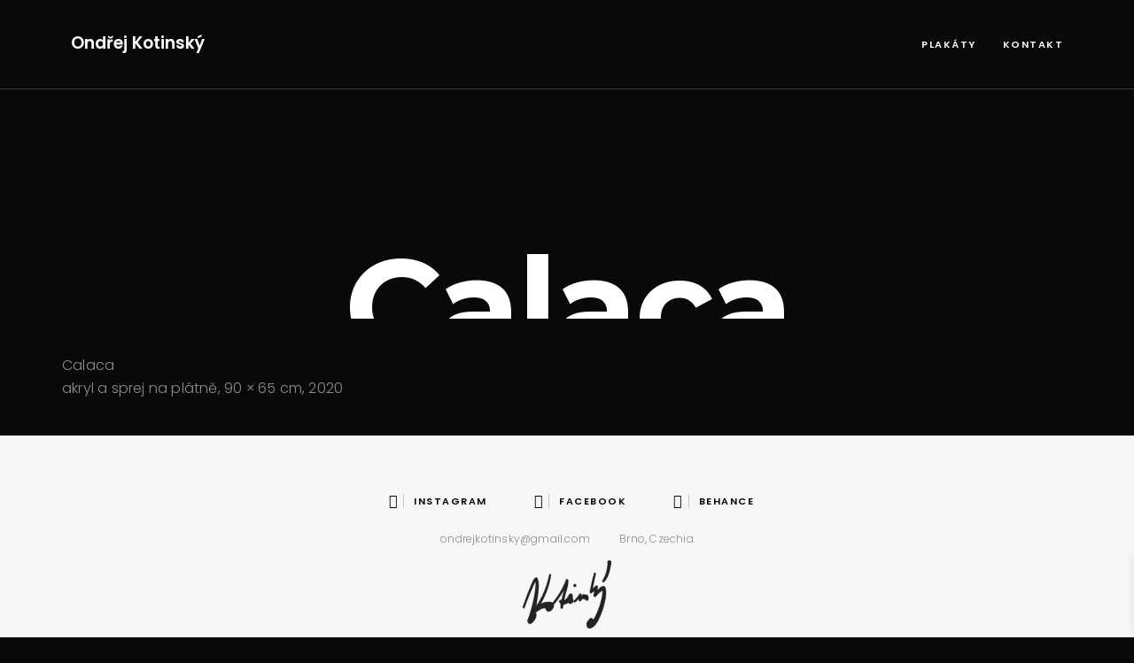

--- FILE ---
content_type: text/html; charset=utf-8
request_url: https://www.google.com/recaptcha/api2/anchor?ar=1&k=6LeYM3gaAAAAACAdP5nQ9Qhhs5SJqJD1oqH9haur&co=aHR0cHM6Ly9rb3RpbnNreS5jejo0NDM.&hl=en&v=PoyoqOPhxBO7pBk68S4YbpHZ&size=invisible&anchor-ms=20000&execute-ms=30000&cb=ndt0orcrtpnx
body_size: 48545
content:
<!DOCTYPE HTML><html dir="ltr" lang="en"><head><meta http-equiv="Content-Type" content="text/html; charset=UTF-8">
<meta http-equiv="X-UA-Compatible" content="IE=edge">
<title>reCAPTCHA</title>
<style type="text/css">
/* cyrillic-ext */
@font-face {
  font-family: 'Roboto';
  font-style: normal;
  font-weight: 400;
  font-stretch: 100%;
  src: url(//fonts.gstatic.com/s/roboto/v48/KFO7CnqEu92Fr1ME7kSn66aGLdTylUAMa3GUBHMdazTgWw.woff2) format('woff2');
  unicode-range: U+0460-052F, U+1C80-1C8A, U+20B4, U+2DE0-2DFF, U+A640-A69F, U+FE2E-FE2F;
}
/* cyrillic */
@font-face {
  font-family: 'Roboto';
  font-style: normal;
  font-weight: 400;
  font-stretch: 100%;
  src: url(//fonts.gstatic.com/s/roboto/v48/KFO7CnqEu92Fr1ME7kSn66aGLdTylUAMa3iUBHMdazTgWw.woff2) format('woff2');
  unicode-range: U+0301, U+0400-045F, U+0490-0491, U+04B0-04B1, U+2116;
}
/* greek-ext */
@font-face {
  font-family: 'Roboto';
  font-style: normal;
  font-weight: 400;
  font-stretch: 100%;
  src: url(//fonts.gstatic.com/s/roboto/v48/KFO7CnqEu92Fr1ME7kSn66aGLdTylUAMa3CUBHMdazTgWw.woff2) format('woff2');
  unicode-range: U+1F00-1FFF;
}
/* greek */
@font-face {
  font-family: 'Roboto';
  font-style: normal;
  font-weight: 400;
  font-stretch: 100%;
  src: url(//fonts.gstatic.com/s/roboto/v48/KFO7CnqEu92Fr1ME7kSn66aGLdTylUAMa3-UBHMdazTgWw.woff2) format('woff2');
  unicode-range: U+0370-0377, U+037A-037F, U+0384-038A, U+038C, U+038E-03A1, U+03A3-03FF;
}
/* math */
@font-face {
  font-family: 'Roboto';
  font-style: normal;
  font-weight: 400;
  font-stretch: 100%;
  src: url(//fonts.gstatic.com/s/roboto/v48/KFO7CnqEu92Fr1ME7kSn66aGLdTylUAMawCUBHMdazTgWw.woff2) format('woff2');
  unicode-range: U+0302-0303, U+0305, U+0307-0308, U+0310, U+0312, U+0315, U+031A, U+0326-0327, U+032C, U+032F-0330, U+0332-0333, U+0338, U+033A, U+0346, U+034D, U+0391-03A1, U+03A3-03A9, U+03B1-03C9, U+03D1, U+03D5-03D6, U+03F0-03F1, U+03F4-03F5, U+2016-2017, U+2034-2038, U+203C, U+2040, U+2043, U+2047, U+2050, U+2057, U+205F, U+2070-2071, U+2074-208E, U+2090-209C, U+20D0-20DC, U+20E1, U+20E5-20EF, U+2100-2112, U+2114-2115, U+2117-2121, U+2123-214F, U+2190, U+2192, U+2194-21AE, U+21B0-21E5, U+21F1-21F2, U+21F4-2211, U+2213-2214, U+2216-22FF, U+2308-230B, U+2310, U+2319, U+231C-2321, U+2336-237A, U+237C, U+2395, U+239B-23B7, U+23D0, U+23DC-23E1, U+2474-2475, U+25AF, U+25B3, U+25B7, U+25BD, U+25C1, U+25CA, U+25CC, U+25FB, U+266D-266F, U+27C0-27FF, U+2900-2AFF, U+2B0E-2B11, U+2B30-2B4C, U+2BFE, U+3030, U+FF5B, U+FF5D, U+1D400-1D7FF, U+1EE00-1EEFF;
}
/* symbols */
@font-face {
  font-family: 'Roboto';
  font-style: normal;
  font-weight: 400;
  font-stretch: 100%;
  src: url(//fonts.gstatic.com/s/roboto/v48/KFO7CnqEu92Fr1ME7kSn66aGLdTylUAMaxKUBHMdazTgWw.woff2) format('woff2');
  unicode-range: U+0001-000C, U+000E-001F, U+007F-009F, U+20DD-20E0, U+20E2-20E4, U+2150-218F, U+2190, U+2192, U+2194-2199, U+21AF, U+21E6-21F0, U+21F3, U+2218-2219, U+2299, U+22C4-22C6, U+2300-243F, U+2440-244A, U+2460-24FF, U+25A0-27BF, U+2800-28FF, U+2921-2922, U+2981, U+29BF, U+29EB, U+2B00-2BFF, U+4DC0-4DFF, U+FFF9-FFFB, U+10140-1018E, U+10190-1019C, U+101A0, U+101D0-101FD, U+102E0-102FB, U+10E60-10E7E, U+1D2C0-1D2D3, U+1D2E0-1D37F, U+1F000-1F0FF, U+1F100-1F1AD, U+1F1E6-1F1FF, U+1F30D-1F30F, U+1F315, U+1F31C, U+1F31E, U+1F320-1F32C, U+1F336, U+1F378, U+1F37D, U+1F382, U+1F393-1F39F, U+1F3A7-1F3A8, U+1F3AC-1F3AF, U+1F3C2, U+1F3C4-1F3C6, U+1F3CA-1F3CE, U+1F3D4-1F3E0, U+1F3ED, U+1F3F1-1F3F3, U+1F3F5-1F3F7, U+1F408, U+1F415, U+1F41F, U+1F426, U+1F43F, U+1F441-1F442, U+1F444, U+1F446-1F449, U+1F44C-1F44E, U+1F453, U+1F46A, U+1F47D, U+1F4A3, U+1F4B0, U+1F4B3, U+1F4B9, U+1F4BB, U+1F4BF, U+1F4C8-1F4CB, U+1F4D6, U+1F4DA, U+1F4DF, U+1F4E3-1F4E6, U+1F4EA-1F4ED, U+1F4F7, U+1F4F9-1F4FB, U+1F4FD-1F4FE, U+1F503, U+1F507-1F50B, U+1F50D, U+1F512-1F513, U+1F53E-1F54A, U+1F54F-1F5FA, U+1F610, U+1F650-1F67F, U+1F687, U+1F68D, U+1F691, U+1F694, U+1F698, U+1F6AD, U+1F6B2, U+1F6B9-1F6BA, U+1F6BC, U+1F6C6-1F6CF, U+1F6D3-1F6D7, U+1F6E0-1F6EA, U+1F6F0-1F6F3, U+1F6F7-1F6FC, U+1F700-1F7FF, U+1F800-1F80B, U+1F810-1F847, U+1F850-1F859, U+1F860-1F887, U+1F890-1F8AD, U+1F8B0-1F8BB, U+1F8C0-1F8C1, U+1F900-1F90B, U+1F93B, U+1F946, U+1F984, U+1F996, U+1F9E9, U+1FA00-1FA6F, U+1FA70-1FA7C, U+1FA80-1FA89, U+1FA8F-1FAC6, U+1FACE-1FADC, U+1FADF-1FAE9, U+1FAF0-1FAF8, U+1FB00-1FBFF;
}
/* vietnamese */
@font-face {
  font-family: 'Roboto';
  font-style: normal;
  font-weight: 400;
  font-stretch: 100%;
  src: url(//fonts.gstatic.com/s/roboto/v48/KFO7CnqEu92Fr1ME7kSn66aGLdTylUAMa3OUBHMdazTgWw.woff2) format('woff2');
  unicode-range: U+0102-0103, U+0110-0111, U+0128-0129, U+0168-0169, U+01A0-01A1, U+01AF-01B0, U+0300-0301, U+0303-0304, U+0308-0309, U+0323, U+0329, U+1EA0-1EF9, U+20AB;
}
/* latin-ext */
@font-face {
  font-family: 'Roboto';
  font-style: normal;
  font-weight: 400;
  font-stretch: 100%;
  src: url(//fonts.gstatic.com/s/roboto/v48/KFO7CnqEu92Fr1ME7kSn66aGLdTylUAMa3KUBHMdazTgWw.woff2) format('woff2');
  unicode-range: U+0100-02BA, U+02BD-02C5, U+02C7-02CC, U+02CE-02D7, U+02DD-02FF, U+0304, U+0308, U+0329, U+1D00-1DBF, U+1E00-1E9F, U+1EF2-1EFF, U+2020, U+20A0-20AB, U+20AD-20C0, U+2113, U+2C60-2C7F, U+A720-A7FF;
}
/* latin */
@font-face {
  font-family: 'Roboto';
  font-style: normal;
  font-weight: 400;
  font-stretch: 100%;
  src: url(//fonts.gstatic.com/s/roboto/v48/KFO7CnqEu92Fr1ME7kSn66aGLdTylUAMa3yUBHMdazQ.woff2) format('woff2');
  unicode-range: U+0000-00FF, U+0131, U+0152-0153, U+02BB-02BC, U+02C6, U+02DA, U+02DC, U+0304, U+0308, U+0329, U+2000-206F, U+20AC, U+2122, U+2191, U+2193, U+2212, U+2215, U+FEFF, U+FFFD;
}
/* cyrillic-ext */
@font-face {
  font-family: 'Roboto';
  font-style: normal;
  font-weight: 500;
  font-stretch: 100%;
  src: url(//fonts.gstatic.com/s/roboto/v48/KFO7CnqEu92Fr1ME7kSn66aGLdTylUAMa3GUBHMdazTgWw.woff2) format('woff2');
  unicode-range: U+0460-052F, U+1C80-1C8A, U+20B4, U+2DE0-2DFF, U+A640-A69F, U+FE2E-FE2F;
}
/* cyrillic */
@font-face {
  font-family: 'Roboto';
  font-style: normal;
  font-weight: 500;
  font-stretch: 100%;
  src: url(//fonts.gstatic.com/s/roboto/v48/KFO7CnqEu92Fr1ME7kSn66aGLdTylUAMa3iUBHMdazTgWw.woff2) format('woff2');
  unicode-range: U+0301, U+0400-045F, U+0490-0491, U+04B0-04B1, U+2116;
}
/* greek-ext */
@font-face {
  font-family: 'Roboto';
  font-style: normal;
  font-weight: 500;
  font-stretch: 100%;
  src: url(//fonts.gstatic.com/s/roboto/v48/KFO7CnqEu92Fr1ME7kSn66aGLdTylUAMa3CUBHMdazTgWw.woff2) format('woff2');
  unicode-range: U+1F00-1FFF;
}
/* greek */
@font-face {
  font-family: 'Roboto';
  font-style: normal;
  font-weight: 500;
  font-stretch: 100%;
  src: url(//fonts.gstatic.com/s/roboto/v48/KFO7CnqEu92Fr1ME7kSn66aGLdTylUAMa3-UBHMdazTgWw.woff2) format('woff2');
  unicode-range: U+0370-0377, U+037A-037F, U+0384-038A, U+038C, U+038E-03A1, U+03A3-03FF;
}
/* math */
@font-face {
  font-family: 'Roboto';
  font-style: normal;
  font-weight: 500;
  font-stretch: 100%;
  src: url(//fonts.gstatic.com/s/roboto/v48/KFO7CnqEu92Fr1ME7kSn66aGLdTylUAMawCUBHMdazTgWw.woff2) format('woff2');
  unicode-range: U+0302-0303, U+0305, U+0307-0308, U+0310, U+0312, U+0315, U+031A, U+0326-0327, U+032C, U+032F-0330, U+0332-0333, U+0338, U+033A, U+0346, U+034D, U+0391-03A1, U+03A3-03A9, U+03B1-03C9, U+03D1, U+03D5-03D6, U+03F0-03F1, U+03F4-03F5, U+2016-2017, U+2034-2038, U+203C, U+2040, U+2043, U+2047, U+2050, U+2057, U+205F, U+2070-2071, U+2074-208E, U+2090-209C, U+20D0-20DC, U+20E1, U+20E5-20EF, U+2100-2112, U+2114-2115, U+2117-2121, U+2123-214F, U+2190, U+2192, U+2194-21AE, U+21B0-21E5, U+21F1-21F2, U+21F4-2211, U+2213-2214, U+2216-22FF, U+2308-230B, U+2310, U+2319, U+231C-2321, U+2336-237A, U+237C, U+2395, U+239B-23B7, U+23D0, U+23DC-23E1, U+2474-2475, U+25AF, U+25B3, U+25B7, U+25BD, U+25C1, U+25CA, U+25CC, U+25FB, U+266D-266F, U+27C0-27FF, U+2900-2AFF, U+2B0E-2B11, U+2B30-2B4C, U+2BFE, U+3030, U+FF5B, U+FF5D, U+1D400-1D7FF, U+1EE00-1EEFF;
}
/* symbols */
@font-face {
  font-family: 'Roboto';
  font-style: normal;
  font-weight: 500;
  font-stretch: 100%;
  src: url(//fonts.gstatic.com/s/roboto/v48/KFO7CnqEu92Fr1ME7kSn66aGLdTylUAMaxKUBHMdazTgWw.woff2) format('woff2');
  unicode-range: U+0001-000C, U+000E-001F, U+007F-009F, U+20DD-20E0, U+20E2-20E4, U+2150-218F, U+2190, U+2192, U+2194-2199, U+21AF, U+21E6-21F0, U+21F3, U+2218-2219, U+2299, U+22C4-22C6, U+2300-243F, U+2440-244A, U+2460-24FF, U+25A0-27BF, U+2800-28FF, U+2921-2922, U+2981, U+29BF, U+29EB, U+2B00-2BFF, U+4DC0-4DFF, U+FFF9-FFFB, U+10140-1018E, U+10190-1019C, U+101A0, U+101D0-101FD, U+102E0-102FB, U+10E60-10E7E, U+1D2C0-1D2D3, U+1D2E0-1D37F, U+1F000-1F0FF, U+1F100-1F1AD, U+1F1E6-1F1FF, U+1F30D-1F30F, U+1F315, U+1F31C, U+1F31E, U+1F320-1F32C, U+1F336, U+1F378, U+1F37D, U+1F382, U+1F393-1F39F, U+1F3A7-1F3A8, U+1F3AC-1F3AF, U+1F3C2, U+1F3C4-1F3C6, U+1F3CA-1F3CE, U+1F3D4-1F3E0, U+1F3ED, U+1F3F1-1F3F3, U+1F3F5-1F3F7, U+1F408, U+1F415, U+1F41F, U+1F426, U+1F43F, U+1F441-1F442, U+1F444, U+1F446-1F449, U+1F44C-1F44E, U+1F453, U+1F46A, U+1F47D, U+1F4A3, U+1F4B0, U+1F4B3, U+1F4B9, U+1F4BB, U+1F4BF, U+1F4C8-1F4CB, U+1F4D6, U+1F4DA, U+1F4DF, U+1F4E3-1F4E6, U+1F4EA-1F4ED, U+1F4F7, U+1F4F9-1F4FB, U+1F4FD-1F4FE, U+1F503, U+1F507-1F50B, U+1F50D, U+1F512-1F513, U+1F53E-1F54A, U+1F54F-1F5FA, U+1F610, U+1F650-1F67F, U+1F687, U+1F68D, U+1F691, U+1F694, U+1F698, U+1F6AD, U+1F6B2, U+1F6B9-1F6BA, U+1F6BC, U+1F6C6-1F6CF, U+1F6D3-1F6D7, U+1F6E0-1F6EA, U+1F6F0-1F6F3, U+1F6F7-1F6FC, U+1F700-1F7FF, U+1F800-1F80B, U+1F810-1F847, U+1F850-1F859, U+1F860-1F887, U+1F890-1F8AD, U+1F8B0-1F8BB, U+1F8C0-1F8C1, U+1F900-1F90B, U+1F93B, U+1F946, U+1F984, U+1F996, U+1F9E9, U+1FA00-1FA6F, U+1FA70-1FA7C, U+1FA80-1FA89, U+1FA8F-1FAC6, U+1FACE-1FADC, U+1FADF-1FAE9, U+1FAF0-1FAF8, U+1FB00-1FBFF;
}
/* vietnamese */
@font-face {
  font-family: 'Roboto';
  font-style: normal;
  font-weight: 500;
  font-stretch: 100%;
  src: url(//fonts.gstatic.com/s/roboto/v48/KFO7CnqEu92Fr1ME7kSn66aGLdTylUAMa3OUBHMdazTgWw.woff2) format('woff2');
  unicode-range: U+0102-0103, U+0110-0111, U+0128-0129, U+0168-0169, U+01A0-01A1, U+01AF-01B0, U+0300-0301, U+0303-0304, U+0308-0309, U+0323, U+0329, U+1EA0-1EF9, U+20AB;
}
/* latin-ext */
@font-face {
  font-family: 'Roboto';
  font-style: normal;
  font-weight: 500;
  font-stretch: 100%;
  src: url(//fonts.gstatic.com/s/roboto/v48/KFO7CnqEu92Fr1ME7kSn66aGLdTylUAMa3KUBHMdazTgWw.woff2) format('woff2');
  unicode-range: U+0100-02BA, U+02BD-02C5, U+02C7-02CC, U+02CE-02D7, U+02DD-02FF, U+0304, U+0308, U+0329, U+1D00-1DBF, U+1E00-1E9F, U+1EF2-1EFF, U+2020, U+20A0-20AB, U+20AD-20C0, U+2113, U+2C60-2C7F, U+A720-A7FF;
}
/* latin */
@font-face {
  font-family: 'Roboto';
  font-style: normal;
  font-weight: 500;
  font-stretch: 100%;
  src: url(//fonts.gstatic.com/s/roboto/v48/KFO7CnqEu92Fr1ME7kSn66aGLdTylUAMa3yUBHMdazQ.woff2) format('woff2');
  unicode-range: U+0000-00FF, U+0131, U+0152-0153, U+02BB-02BC, U+02C6, U+02DA, U+02DC, U+0304, U+0308, U+0329, U+2000-206F, U+20AC, U+2122, U+2191, U+2193, U+2212, U+2215, U+FEFF, U+FFFD;
}
/* cyrillic-ext */
@font-face {
  font-family: 'Roboto';
  font-style: normal;
  font-weight: 900;
  font-stretch: 100%;
  src: url(//fonts.gstatic.com/s/roboto/v48/KFO7CnqEu92Fr1ME7kSn66aGLdTylUAMa3GUBHMdazTgWw.woff2) format('woff2');
  unicode-range: U+0460-052F, U+1C80-1C8A, U+20B4, U+2DE0-2DFF, U+A640-A69F, U+FE2E-FE2F;
}
/* cyrillic */
@font-face {
  font-family: 'Roboto';
  font-style: normal;
  font-weight: 900;
  font-stretch: 100%;
  src: url(//fonts.gstatic.com/s/roboto/v48/KFO7CnqEu92Fr1ME7kSn66aGLdTylUAMa3iUBHMdazTgWw.woff2) format('woff2');
  unicode-range: U+0301, U+0400-045F, U+0490-0491, U+04B0-04B1, U+2116;
}
/* greek-ext */
@font-face {
  font-family: 'Roboto';
  font-style: normal;
  font-weight: 900;
  font-stretch: 100%;
  src: url(//fonts.gstatic.com/s/roboto/v48/KFO7CnqEu92Fr1ME7kSn66aGLdTylUAMa3CUBHMdazTgWw.woff2) format('woff2');
  unicode-range: U+1F00-1FFF;
}
/* greek */
@font-face {
  font-family: 'Roboto';
  font-style: normal;
  font-weight: 900;
  font-stretch: 100%;
  src: url(//fonts.gstatic.com/s/roboto/v48/KFO7CnqEu92Fr1ME7kSn66aGLdTylUAMa3-UBHMdazTgWw.woff2) format('woff2');
  unicode-range: U+0370-0377, U+037A-037F, U+0384-038A, U+038C, U+038E-03A1, U+03A3-03FF;
}
/* math */
@font-face {
  font-family: 'Roboto';
  font-style: normal;
  font-weight: 900;
  font-stretch: 100%;
  src: url(//fonts.gstatic.com/s/roboto/v48/KFO7CnqEu92Fr1ME7kSn66aGLdTylUAMawCUBHMdazTgWw.woff2) format('woff2');
  unicode-range: U+0302-0303, U+0305, U+0307-0308, U+0310, U+0312, U+0315, U+031A, U+0326-0327, U+032C, U+032F-0330, U+0332-0333, U+0338, U+033A, U+0346, U+034D, U+0391-03A1, U+03A3-03A9, U+03B1-03C9, U+03D1, U+03D5-03D6, U+03F0-03F1, U+03F4-03F5, U+2016-2017, U+2034-2038, U+203C, U+2040, U+2043, U+2047, U+2050, U+2057, U+205F, U+2070-2071, U+2074-208E, U+2090-209C, U+20D0-20DC, U+20E1, U+20E5-20EF, U+2100-2112, U+2114-2115, U+2117-2121, U+2123-214F, U+2190, U+2192, U+2194-21AE, U+21B0-21E5, U+21F1-21F2, U+21F4-2211, U+2213-2214, U+2216-22FF, U+2308-230B, U+2310, U+2319, U+231C-2321, U+2336-237A, U+237C, U+2395, U+239B-23B7, U+23D0, U+23DC-23E1, U+2474-2475, U+25AF, U+25B3, U+25B7, U+25BD, U+25C1, U+25CA, U+25CC, U+25FB, U+266D-266F, U+27C0-27FF, U+2900-2AFF, U+2B0E-2B11, U+2B30-2B4C, U+2BFE, U+3030, U+FF5B, U+FF5D, U+1D400-1D7FF, U+1EE00-1EEFF;
}
/* symbols */
@font-face {
  font-family: 'Roboto';
  font-style: normal;
  font-weight: 900;
  font-stretch: 100%;
  src: url(//fonts.gstatic.com/s/roboto/v48/KFO7CnqEu92Fr1ME7kSn66aGLdTylUAMaxKUBHMdazTgWw.woff2) format('woff2');
  unicode-range: U+0001-000C, U+000E-001F, U+007F-009F, U+20DD-20E0, U+20E2-20E4, U+2150-218F, U+2190, U+2192, U+2194-2199, U+21AF, U+21E6-21F0, U+21F3, U+2218-2219, U+2299, U+22C4-22C6, U+2300-243F, U+2440-244A, U+2460-24FF, U+25A0-27BF, U+2800-28FF, U+2921-2922, U+2981, U+29BF, U+29EB, U+2B00-2BFF, U+4DC0-4DFF, U+FFF9-FFFB, U+10140-1018E, U+10190-1019C, U+101A0, U+101D0-101FD, U+102E0-102FB, U+10E60-10E7E, U+1D2C0-1D2D3, U+1D2E0-1D37F, U+1F000-1F0FF, U+1F100-1F1AD, U+1F1E6-1F1FF, U+1F30D-1F30F, U+1F315, U+1F31C, U+1F31E, U+1F320-1F32C, U+1F336, U+1F378, U+1F37D, U+1F382, U+1F393-1F39F, U+1F3A7-1F3A8, U+1F3AC-1F3AF, U+1F3C2, U+1F3C4-1F3C6, U+1F3CA-1F3CE, U+1F3D4-1F3E0, U+1F3ED, U+1F3F1-1F3F3, U+1F3F5-1F3F7, U+1F408, U+1F415, U+1F41F, U+1F426, U+1F43F, U+1F441-1F442, U+1F444, U+1F446-1F449, U+1F44C-1F44E, U+1F453, U+1F46A, U+1F47D, U+1F4A3, U+1F4B0, U+1F4B3, U+1F4B9, U+1F4BB, U+1F4BF, U+1F4C8-1F4CB, U+1F4D6, U+1F4DA, U+1F4DF, U+1F4E3-1F4E6, U+1F4EA-1F4ED, U+1F4F7, U+1F4F9-1F4FB, U+1F4FD-1F4FE, U+1F503, U+1F507-1F50B, U+1F50D, U+1F512-1F513, U+1F53E-1F54A, U+1F54F-1F5FA, U+1F610, U+1F650-1F67F, U+1F687, U+1F68D, U+1F691, U+1F694, U+1F698, U+1F6AD, U+1F6B2, U+1F6B9-1F6BA, U+1F6BC, U+1F6C6-1F6CF, U+1F6D3-1F6D7, U+1F6E0-1F6EA, U+1F6F0-1F6F3, U+1F6F7-1F6FC, U+1F700-1F7FF, U+1F800-1F80B, U+1F810-1F847, U+1F850-1F859, U+1F860-1F887, U+1F890-1F8AD, U+1F8B0-1F8BB, U+1F8C0-1F8C1, U+1F900-1F90B, U+1F93B, U+1F946, U+1F984, U+1F996, U+1F9E9, U+1FA00-1FA6F, U+1FA70-1FA7C, U+1FA80-1FA89, U+1FA8F-1FAC6, U+1FACE-1FADC, U+1FADF-1FAE9, U+1FAF0-1FAF8, U+1FB00-1FBFF;
}
/* vietnamese */
@font-face {
  font-family: 'Roboto';
  font-style: normal;
  font-weight: 900;
  font-stretch: 100%;
  src: url(//fonts.gstatic.com/s/roboto/v48/KFO7CnqEu92Fr1ME7kSn66aGLdTylUAMa3OUBHMdazTgWw.woff2) format('woff2');
  unicode-range: U+0102-0103, U+0110-0111, U+0128-0129, U+0168-0169, U+01A0-01A1, U+01AF-01B0, U+0300-0301, U+0303-0304, U+0308-0309, U+0323, U+0329, U+1EA0-1EF9, U+20AB;
}
/* latin-ext */
@font-face {
  font-family: 'Roboto';
  font-style: normal;
  font-weight: 900;
  font-stretch: 100%;
  src: url(//fonts.gstatic.com/s/roboto/v48/KFO7CnqEu92Fr1ME7kSn66aGLdTylUAMa3KUBHMdazTgWw.woff2) format('woff2');
  unicode-range: U+0100-02BA, U+02BD-02C5, U+02C7-02CC, U+02CE-02D7, U+02DD-02FF, U+0304, U+0308, U+0329, U+1D00-1DBF, U+1E00-1E9F, U+1EF2-1EFF, U+2020, U+20A0-20AB, U+20AD-20C0, U+2113, U+2C60-2C7F, U+A720-A7FF;
}
/* latin */
@font-face {
  font-family: 'Roboto';
  font-style: normal;
  font-weight: 900;
  font-stretch: 100%;
  src: url(//fonts.gstatic.com/s/roboto/v48/KFO7CnqEu92Fr1ME7kSn66aGLdTylUAMa3yUBHMdazQ.woff2) format('woff2');
  unicode-range: U+0000-00FF, U+0131, U+0152-0153, U+02BB-02BC, U+02C6, U+02DA, U+02DC, U+0304, U+0308, U+0329, U+2000-206F, U+20AC, U+2122, U+2191, U+2193, U+2212, U+2215, U+FEFF, U+FFFD;
}

</style>
<link rel="stylesheet" type="text/css" href="https://www.gstatic.com/recaptcha/releases/PoyoqOPhxBO7pBk68S4YbpHZ/styles__ltr.css">
<script nonce="rmWPLYk2s9DFY28_mYHjtA" type="text/javascript">window['__recaptcha_api'] = 'https://www.google.com/recaptcha/api2/';</script>
<script type="text/javascript" src="https://www.gstatic.com/recaptcha/releases/PoyoqOPhxBO7pBk68S4YbpHZ/recaptcha__en.js" nonce="rmWPLYk2s9DFY28_mYHjtA">
      
    </script></head>
<body><div id="rc-anchor-alert" class="rc-anchor-alert"></div>
<input type="hidden" id="recaptcha-token" value="[base64]">
<script type="text/javascript" nonce="rmWPLYk2s9DFY28_mYHjtA">
      recaptcha.anchor.Main.init("[\x22ainput\x22,[\x22bgdata\x22,\x22\x22,\[base64]/[base64]/[base64]/bmV3IHJbeF0oY1swXSk6RT09Mj9uZXcgclt4XShjWzBdLGNbMV0pOkU9PTM/bmV3IHJbeF0oY1swXSxjWzFdLGNbMl0pOkU9PTQ/[base64]/[base64]/[base64]/[base64]/[base64]/[base64]/[base64]/[base64]\x22,\[base64]\\u003d\x22,\[base64]/[base64]/Di3cww4pLACIrUAFowrFhw53ClQLDswHCnUt3w7QmwpA3w6NvX8KoHH3DlkjDnsKiwo5HM2Nowq/CjAw1VcOXYMK6KMOFLl4iDMKiOT9mwoY3wqNkRcKGwrfCrMKMWcOxw6TDkHp6O2vCgXjDnMKLckHDnsOKRgVCAMOywosLOljDllbCkybDh8K/HGPCoMO3wp07AhQ3EFbDmDjCicOxKzNXw7hrCjfDrcKHw5hDw5s3f8Kbw5s/wpLCh8Omw6QALVB0RQrDlsKFAw3ChMKnw6XCusKXw6gNPMOYfnJCfiDDjcOLwrtJGWPCsMKBwppAaCFKwo8+KX7DpwHCplkBw4rDmVfCoMKcPMKgw409w6gMRjAlaTV3w5XDmg1Bw5nCqBzCnxtlWzvCkcOWcU7CpMOTWMOzwqIdwpnCkWRzwoASw5dYw6HCpsOSdX/Ch8Kcw4vDhDvDpcO9w4vDgMKTZMKRw7fDjAApOsOvw4ZjFkAfwprDiwjDuTcJAXrClBnCt0hAPsOhNwEywqwVw6tdwrzCkQfDmj/ChcOcaE90d8O/YwHDsH0BJk0+wovDksOyJyReScKpScKuw4Izw43DhMOGw7RBLjUZK0RvG8O7QcKtVcONBwHDn1LDiGzCv2BAGD0pwotgFFzDgF0cCsKLwrcFSsKsw5RGwopQw4fCnMKywobDlTTDsE3Crzp4w6xswrXDqMOEw4vCsgg9wr3DvH/Cu8KYw6AEw5LCpULCiDpUfUk+JQfCp8KrwqpdwprDiBLDsMOxwq9Dw6bDvMKoFsKmAcO4ERDCoQY8w4LChcOGwqXCnsOeDcOxCw8+wqtRM37Dh8OVwqFsw7rDjl3DrWnDlsOUWsOjw683w51gbnjCnhDDriFxXSTCqXHDosKUMg/DkBxvw5TCtcOQw5LCqEdfw71BU0fCqhBZw63Dk8OSGMOYSxsfP1jCgifCvcOPwrTDjMO0wqDDgsO9wqZWw4jChMOZchAMwqJWwpvCtXjDksOaw6RXbsOQw4UoIMKlw6Nzw4AvOEbDssKTH8K7YcOrwo/Dg8OiwqVcV1cbw4HDo0lsSlTCq8OLGTI0w5DCnMKRwoQjZ8OTY31NFcK2EcO/[base64]/DqsKLfcKSXsOxwrbDrsO0H0waw7sWYcKYRsO4w7vDkcOgSRZMF8KMf8OswroQwrDDpMOvBMKDd8KYNlrDkcKtwrRHbMKdYjVjEMONw6RYwrcRSsOcOsOywqwAwq0Ew7TDjMO3RwbDlsO1wpE/eDTCmsOeKMO6Z3PCn1TDqMOfS2kxKMO8LcKQLAcxWsO7UMONc8KUAsOZLSIXHGMJZsOZRSgNfh7Dn1trw6F0fRxnbcOKQW/Cl09cw5hXw5tZalpXw53CksKAe2pqwr0Cw5Bzw6bDtCXCp3vDkMKZXirCg37DicOeLcK/w4EubcO2GELCgcODw7rDnEHCqXPDrWZNwobCrx/CtcOsR8KIDxtbHCrCssOSwqg7w7J+wo5gw6rDlMKRL8KEUMKIwoFsVSV6bcOUZF4UwoEoMEAjwoc/wpFGYC8lIQV6wpDDvgvDoXjDicOSwpoGw6vCoRjDvMOlQ1PDq2B6wpjCmBdOTRHDoSZnw6jDnF0UwrTCl8Oaw6PDhizCjRjCrnxyRhQaw4bCgwAxwrjChsOZwrzDvncwwoEsMTPCoRZuwp/Dh8OAACHCtcOuSjDCrTPCmsONw5fCuMKGwq3DucOrdmDCqsK/FBMGGMK4wpHDnxMyTVgcQcKzLcKCfHHDmXLCkMOBXQjCvsKVH8OTV8KowqZMKMO1QsODPQJYPsKEwpViV2TDscOYVMOsKMOXeEHDosO8w6fChMOlNFTDiyNhw5kBw5XDs8K+wrBPwppBw6HCncOKwpQPw5wNw6Epw5XCn8KnwrvDjSjCjcORHBHDi0jChTDDqA/[base64]/Ct8KewrnCm8OvwoA1w55+wpnCnA0TM2MDCcKXwpduw5Vswqgowo3CgMOZHsKhf8OOU39zbms4wphEL8KhIsKbVcKdw7Uaw4QIw53CtxNJcsObw6XCgsOFw4QAw7HCklDDjcOTasKWLncSel/[base64]/csKoIlTCsiLCosOdw4hrHsO/w5/DtjrDu8OCdcOQIcOcwrwHB2BYw6JvwqHCpcOfwo5Aw6x2HUE5DSzCgsKucsKDw4vCq8Kbw5pPwqkjUMKUCGLCssKiw4nCtsOAwrU5O8KSQwfCtcKnwoHDvkBwIMKGLyrDsFrCg8O6Dl0Sw6BhOMOzwqzCpnNDD2g0wpTCkBDDiMK/[base64]/SQ3DkAbDssOaYWx9w6t8wpEDAsO4w4vCrsKADF3CscONw7Ykw5UlwoxadBXCjcOXw6QXwrXDgyvCuHnCncOuPcKqZTB+dx54w4bDnkMdw63DscKUwoTDjyZpLlTCm8OXG8KVwqRmdmALY8KrNMKJJgh8dFTDk8O/[base64]/CjAAFwoI/YCMdw47DmsOKwrfDmMO9VsODwrbDnMKiA8OuU8OFR8OIwpEiScOAF8KfEsO2PG/CtVTChGbCuMO2YxnCpsOifF/DrsOzHsKmYcKhMsO/wrLDgRnDpsOJw40+A8KlaMOxB1kQWsK+w53CusKQw4QYwo/DmWnCnsKDHHHDncK2V3l4woTDrcKHwqMGwrTCuSzCpMOyw6ZBw5/CncKcK8K/w7sneGYpEnfChMKJIMKTwpTCoi/CnsKMwofCs8KRwo7DpxMGCzjCqijCsi0IGFRGwo00SsK3DEhyw7/CrgvCrnvCgcK9CMKcwpcSfcOZwqnCkGjCtCotw7rCicKBfFQxwonDsWBCf8O3O2bCkMKiJcO+wq4vwrIgwp8yw6vDsSXCo8K/w6Enw4jCqsKfw4dSfSTCpTvCr8Olw4FIw73CqWPDhsODw4rCtn95V8K4w5dxwqkiwq1sc0DCpnNtdmbCkcOZwp7Du2F4wqdfw49xwpjDo8OydMKwYU7DkMO2wq/DmsKuKsOdYj3Cm3VNTMO0cClew4PCi0rDj8Oqw408JiFbw5JPw6jDicOYwpjDtMOyw60xH8KFw7wewofDssOSHcKmwrUJRVXCmgnCi8OmwqXDqnUNwqlhZsOLwqPDucKmW8Oew6lWw4/CqwE6JTUpIlIvG3fCssO+wopzbHPDh8OzOC3Cmk5sw7LDtcKiwrzClsK0ZBwhFCVQbFo8MX7DmMOwGBA/[base64]/DoMKoegNuw4A9PRxCAyjDmgFlQEF0wpHDnlQXLXhPUcOAw77DlMKHwp3CuGJxM33Dk8KKC8KwI8Orw63CmygQw78/dGDDgF5jw5fCiD06w6/DkjrCq8OaXMKDw6gcw5xOwp8qwo1iwq1qw73CqCsQDMOOVsOPBQzDhmTCjDoASzkQwo0kw48Tw5Vsw4lAw7PChMK1esKSwqbClDJcw7kVwo3CuAE2wogAw5jCm8OvETTCjgdRFcO2wqJDw50+w43CoF/[base64]/[base64]/[base64]/DkBxnw6nCqybDvnHCm2nDncKyw5RhwonCjSPDq3d3w4kKwqrDnMOMwpEyQ1LDkMKkdTBwSF9WwrFoJEzCusO9XsK+BXxWwo9ZwqRKGcKTTMOPw5HDg8OfwrzDmjx/f8KMAyHDh0FWF1Yiwoh+SUsGT8KyNFReQXRlUkRoaCo/FcO1N1tfwoHCuVzDucK3w6sFwq3DkTXDnVFAUsK7w5nCpmIaNsK9MG/CqsOvwoNRw6vCt3sXwoXCksKjw6TDg8KbY8K/wqTDhw5LAcOlwr1SwrY9wpxiEBESJ2kTHMKowrHCs8KlNsOEwrfCpEt/w4HCkVo7wptKw4oaw6MnFsOJAsOrwq42YMOew6k8VSBYwoQTEQFpw7QFcMOww7PClBbDg8Kpw6jCsAjCv3/DksOeJsKQfcKGwoNjwokLKsOVwpkVRcOrwqogw6/CsifDhGVtTT7DqjoKP8KAwr7DtMOkXkbCjn1Twot5w74Owp/DlTMsTyPDl8Ogw5FewpjCocOyw4JHFw1DworDhMKwwp3Dl8OEw7s0eMKDworDusO2csKmIsO6BkZXM8OowpPCqy0gw6bDpRwxwpBmw4jDp2R+ccK+WcKfWcOvOcO3w7k/[base64]/w6/[base64]/wrDDvV9Nwr1xJ8OHF1/Dh2/DuhDDscKPNMOQwoMbVMOfP8O6PcOFJcKgRUbCmhVjTcOlTMKXTSkCw4jDscOQwqtTDcOoZCbDtMOww7fCnHQLXsOOw7ZswoAqw4zCh0USTcKEw6kqQ8O9wrdZCGNUw4zChsK3GcKSw5DDi8OFPcOTAz7DksKFw4lywp/CocK9wrjDrsOmTsOjVVgnw6IQT8K2TMOvMS8YwpEAISPDhhdJPUV4w5PCh8KXw6MiwpHDlsO+aUDCmiLChMKmD8Oqw6LCrmvCjMKhMMOrA8OKZXhnw4gNb8K8KMOtHcKfw7XDii/Dj8Obw6ZwJMKqEV3Dp2R3w4YQDMOHdzoBRMOPwrFDfnXCi0bDn3XCgjXCq0cdwqM0w4XDqCXCphxXwrFsw5PCmy/[base64]/DiMKFwp/DiMKDc8Oyw4bCjAgHw6LDkMOLV8OHwplNwpTCnEQ2woLDrMOlbsO/[base64]/DsB3CpgzDgXJjw5sdw4TCnsOSw612C8KVU8O7w4zDu8KOWsKswqLCpHnCpV/[base64]/CgS/CjMKRZX3DkGbDqwxIwqXCncK2w4Auwr/DjcKWKcOuw7jCjcKcwppcT8KAw7XDrDHDgUzDkSLDgx3Du8OfXMKZwpvDoMOCwqLDn8O9w4TDq2rClMOFDMORVAjDl8K2DcKGw5dZCgV+VMO2d8K7Lz8LKh7DmcK+wofDvsO/[base64]/[base64]/DjRzCkR84IMKLYcKpwpFpw71vIlbCgEtQwoFdXMKvDF0bw5QjwqgIwrx5wqrCn8ORw4HCssOTwr8yw4Auw6/DjcKkBzrClMOsasOZwqlpFsKKXCJrw5xaw4HDlMKCFVA7wqZ0w53Dh0dow4ALBSFnf8K6IBnDhcK/wo7DpT/[base64]/w55iOEXDgG3Cm0PCrkrDtk8abV/Dg8Oiw4XDpsKPwrXCnnowanzCkVFfC8KiwrzCgcO2wp7Chg/Dnz45enIMJ19tcVfDoGrDisKcwpTCosO7OMOQwqXCvsOAc1PCjUnDp0bDu8OuCMO5wo7DusKQw6bDjcK/IwcVwoZJwprDglFAwrfCosKLw445w6NSwqDCgsKbPQnCrlPDlMOCwoEqwrM2TMKpw6DCu0LDm8Ohw7jDvsOadivDvcOMw7jDkwXCrMKgfEHColItw6bCisOMwp05MsOdw4DDlHxjw5NGw7/ChcOnM8OYKh7CqsOePFzDl3lRwqTDuRkJwp5yw4NHa1fDhHZlw6Z+wosJwqxTwphIwo1LK2vCp1PCvMKhw6jCtsKPw6xew4powphVw4XDpsO9Xm8jw6ssw59IwqTCtzDDjsOHQcKdBQXClWFxUcODS3h/VMKwwpzDtQbCkREPw6t3wonCk8Kuwo8LHsKYw7dEw7pdJyo7w4lqKX8Zw7DDozLDmMOEDMO8HcO7MlAzWVJowrHCk8KpwpAzRMOnwqg7woQPw7vCr8KEDi10d1bCqMO+w4TCqWDDkMONQsKRJMOdQjbCn8OoesOnO8OYdy7Duk0WQXjCr8OiG8Kmw6/CmMKaC8OXwo4gw5MGwpzDqyVgbSPCo2jCrjBhT8O8d8K0DMOWC8Kgc8KmwrVxwpvDnQbCtMKNc8OxwoPDqXjCqsOhw4kGf0gXwpsHwoDCmCHCgx/[base64]/[base64]/YD9owqx/Rzk4w7EqwoBCHcOvwo5yIMOaw6nCtA17VMKOwq3Ct8OYEsKwSMOSTXrDqMKKwpEqw7p5wqNCQsOrw7RRw4nCoMKFSsKvLEjCksKuwovDo8K1NMOfIcO2w48Tw5g1T1kPwr3DoMOzwrvCtxjDqMOhw5x4w6fDlkzCrQN9D8O3wq/DihFMMinCvmowPsKbAsKlQ8K0P0zDtjlewrfDp8OSS0nCh0QdfMKrBsKFwrxNT3jDljVmwpfCmTpmwpfDojg5dcOiTMOmRCDCv8OIw6LDugHDinMyJ8O9w5PDgMOAIR3CosKrC8KHw4Ybf3rDvXs/w4/[base64]/w7DDrcOfwqpfaV7DrHPDvsKzwqJAwpwnw5NTwo0QwoUNQ1PCoCtkJRwyFMOJWUXDqcK0PBTCjjAlEkV/wp0YwqHClBQtw6InJDvCugtuwrHDgCpxw7jDrkzChQQlP8OPw47CpHUXwpjCsHIHw7VGNcKBacKhdMOeJsKkKcOVB312wrlRw6HDiy8LPRI7w6vCncKZOGhdwp7Dg0QQwrA7w7XCqSnCmwnCsgHCg8OLEsKkw6NKwqc+w5IwAsOawqrCtFMtcMO/LmTDgWDCnMO9NTHDrCMFZUdvScKBd0gNwrcFw6PDsHRHw7TDtMKcw63CrBIQJcKOwqnDksOowpdXwpALCFBhUHvDtVnDuS7DgFnCs8KcL8O8wpHDtzfColErw6gYIMKYDFTCksKiw7LCgMKMLcOCZh1+wq59woI/w6tYwpEbf8KgIisCGBVTXcOJNXjCjsKbw6ZFwp/DmjJhw4oGwpoDwpFyUWwFEFkvM8OAIBLDulXDtMOFfVoqwrXDm8OZw7AZw7LDvEkfaSczw6LCncK0KcO0PMKow7N/QWnCnxHDnEspwrYwHsKSw5TDrcK5B8OkYUTDh8KNT8OLOcOCAGnDq8Ksw67CrzvCqlZvw5RrQcKTw55Dw4rDjMOvPybCrcOYwowBGxR2w78aXQNFw4hlZcOBwrDDoMKqY3g7D13DpcKOw5/Dk1/[base64]/DlcO3PXLDknBsw5bDvT8uR8O4H3lFb2PDrjHCjF9Jw7IwN3RGwphUE8OgeDtiw5jDnw7DtMKwwp5YwoLDv8KDwqTDrhVGM8KUw43Ds8O5JcK+KyPCpxPCtHXDhMKKKcKyw4tZw6jDtQNIw6pyworDuDsdwpjDlR/Du8O3wqbDq8KTGMKhXHtyw5LDiQEOHMK6wqwMwqB+w4F4PwkMYMK0w6NcCi1nwosSw4/DhmgOfMOvWQgJOEHCvFzDuR50wrl8w6vDqcOtJsOZa3ZYKsOtMsO6wptdwr1nBRrDiz9aEsKcTWbDmTDDqcK0wqk0TcKoY8Oswq1zwr9jw4DDmTFiw7Ypwpl5VcK6Mlsww5XDj8KdNEjDmMO8w4l+w6hRwowGVXbDv0nDjnPDoj4mEyV6c8KCM8K0w4BcLF/DtMKTw7LCiMK4E1DDqBXCtsOrHsO3FAnCocKMwocMw6kWwoDDtkwxwpzCvRDCs8Kswo9wNCZ/w5IEwqXDisOpVmPDjS/CnsKqc8Oec0FSwrXDkDDCh2gvfcOmwqR+ZsO7PnBawp4OXMO7ZsOxVcOIEVAQwp8xw6/Dm8OdwrjDn8OCwrREwpnDgcKpXMOdScOBKHfCnmfDlH/CtiwhwoTDo8O7w6Mnw6fCjsKqIMKfwqhdw4nCvsK/w7DDgsKqwovDuXDCriDCgmJEB8OGLMOmXyNqwqZMwq5awqfDlMO6BW3DvFJsOsKuB0XDpwELQMOkwrTCmcKjwrzCv8OBAWHDt8K8wosowpLDkHjDhGgvwpXDuloWwpDCssOMdMKTwprDkcK/ExYlwonCimRiNcOCwrEXQMOYw70WQ21TIMOPX8Kcdm3DnCczwoBNw6PCpcKXwoojcsO9woPCr8OBwrrDvXTCoQZcwr/CpcOHwpXDlsO9YsKBwq8dUmtje8Ozw6PCnB5aIhrCosKnXn4fwr7CsilBwqpnF8K+M8OUZcOcUCUGMcOvw5vCuGcVw4c/[base64]/DlHnDtsO/wo7CscK7wpfDj8KYRlBQN20GN2RVGCfDuMKUwpwBw69+EsKANMOjw7fCscOSGMOcw7XCqVgRB8OgLXPDnkJ7wqXDozzCqnRudcO2w4EEw77CoVE/CB7DlMKLw6QaDsOBw4PDv8OAUMO1wrkEXzPCmGDDvDFaw6HCl118f8KAQn/Drwd0w7RmKcKyM8K3L8KUVllewpE9wpRXw4Ekw5kvw7XCnQM7Vyk5eMKLw6x9OcOuwq/ChMO4KcKcwrnDhFgZE8OkU8KwTS/CnyEnwpF9w5LDoldNHUIQw6LCsyMqwpJLQMOaN8OfRj8fPmNBwpDDu1ZBwp/[base64]/CsKZYEfCrsOlCELCjsK3w7kAw4tRw7UaH8ONUsKgw6s3w6/Cr3LCicKLwpXCucK2NzIQwpErVMKOL8Kab8KEb8O8RybCpz4UwrDDk8Kawr3Cqk5tVsK3T2Q2WMOTw7liwp92aU/DlAwDw5Rew6XCr8K6w5MgDMOIwq7CqcOwcGHCpsK5w6U8w4IUw6AUI8KMw5F+w4Y1KAzDqzbCl8ORw6Mvw64Uw5/CncKDK8KZFSbDu8OSBMOXKX3CrMKKJSLDmAV0TRzDsgHDilsiZsOBG8KSw7nDrcO+S8KJwqITw4UdTSswwoQ5w4LCnsOOf8KJw7ggwq8tEMK2wpfCoMOkwpEiC8KGw4lYwovChW/DtcOsw4/Cv8O8wptEMcOfX8OMworDoyjClcKxwrMeaAsXLFPCt8Kgb18oM8KkWGfCiMOPwq3DlRdPw7HDt13CmH/CiwJXBMOSwqnCrFYnwo7DiQ5lwoDCmk/CnMKTLkQ0woXCqsKQw47ChXrCosOhHcOjTwMJTj5fSsO/wpjDgFoATBfDq8OjwpPDrMK5fcOZw7JBTg7Ct8OceTAbwrPCgMO0w4Vow6EEw4PCg8OKaF4cVcOUFsO3w4jCjsOWRMKUw64hPMKZwrbDkCcEaMKScMOwOsOwLcOlDSDDqcO1SnZsNBtGw6xRPAMELsKuwokcSC57wpwzwqHCp1/DsxAIw5hiVzrDtMKRwo0ITcOzwpQWw63DiW3CmG8jJwfDlcOpHcO/RjfCrVDDuGA3w7DChG9FKMKHwqk4UzbChcOxwovDi8Osw6HCqsO1dsOFHMKiV8O8asORwq9rbsKpbSEFwrHDvC7DtsKRZ8Oww7Y9JsOoQcO6wq5/w708woPCtcKVRgDDkzjClS01wqrCmgjCu8O/bsOewqYfdcKFGCl4w5YzesOZKRsoWGFrwrbCsMK8w4HDu30wd8KbwqpBEUzDqgI9WMOCNMKlwqhEwp1sw6xDwrDDlcKaDMOqf8Kaw5PDvV/DjScJwoPCrcK4XsO7SMO/TsOATsOLD8KoRcOeJXVdWsK6KQR0MXwywqxEFMOaw5XCoMOfwp3CmFHDrBXDtMOLbcKle2hywpJlHQhbEMKQw5ALAcOAwonCssOkO28hRsKLwqjCvEh3w5/Cnx/[base64]/woHDvcKbw4toJsO6w4Q/HsKwDF8DwqnDkxNzcVAbZTPCnWzDlCZGRj7CmMOaw7FHcMKVGkdCw4hrXMK9wpZ5w5XDmTIZdcKpwoJ4S8KIwp0LXUNPw4UUwooQwp3DvcKdw6XDmFl/w5Mkw6rDhAQRT8KRwqBIQcKTEknCoz3DpmxLYcKZWyHCgwgyQMOqJMOcwp7CrQrDuCAewrdWw4phw5NzwoLDqcOFw5/[base64]/DtsO4EsO/G00Vw7Jkw6nCtTc3w7jCksK+wq8cw5svWmYGOgIawohXwoTCt3A0QcOtw5HCoytWAi/DqBd7CMKmbMORfhvDisKCwp8JMMK9ITJWwrU9w5HDlcOtBSDDsWzDg8KSR3UPw77CicOfw5TCl8OQwobCiHoawp/CvxjCjcOnLHZXbwwmwq7CkcOAw6bChMK4w48Ze1tRClwUw4fDiG7Dhn7Du8O2w6/Dq8O2bX7DtjbCkMOGw6LDo8K2wrMcCBfCjhw1Ch7CsMKoKE/CtQvCscKAwrvDoxR5dWtzwr/[base64]/DrcK9w78wwpbDvHI4w47DtsKpw5xAFsOEccKXdnPCt8OCJMKCwo08KmkhScK2w6Zmw6IhH8OYAcO7w4rCmSPDvsK1BsO2cC/DpMOgeMKbLcOBw5RgwrzCj8OGehEnacKaYh8bw65Ww4lWeQkDe8KgRh1uBsK0NzvCpH/Cg8K1w5Q3w7PCm8Kdw6vClMKjYXcswrRAN8KoHA7Dh8KEwr17UAV7wo/ClBbDhhMgdcOqwrJXwoRpTsK+QcO/[base64]/[base64]/wovDo8KNEg0bw7FLw4bCo0LDrsO9LMK0FMOQw73CmMK0NkRmwr0VdC0GJMKLwobCsiLDusOJwrRkV8O2ERU1wovDs2DDjCDDt2/CjcO8w4ZSW8O4wqDCr8KxUcKvwpFhw7DDtkTCvMO+U8KUwqMowr1qaUA4wrDCosO0an5nwpZlw6vCp1phw5pgEiUow7x9w4PDh8OAZGA3GVPDscOhwpgybMKGwrvCoMOsBsKhJ8O8LMK1YS/DnMKaw4nDksOxC0lXaVbCuk5KwrXCqRLCtcOxGsOOLcODDWVuNMKrwp/Dr8O8w6xPCsOxVMKiVsOHBMKSwrR+woILw47CiVdUwqfDjmFDwoLCqStww6bDj20gSXptfcKAw4AKWMKkEcOnZsO0KMOSbmEDwqRqFBPDqcO7woTDgWDCvWhOwqFsEcOFesK0wrTDnUV+cMOww6vCsyZhw7/CjMO3wrhow4PCpsKfFBLDjsOLWHUfw7fCl8K5wooRwogKw73DkRh3wqHDo1hcw4TCjsKWPcKbwo52Q8KcwpUDw7Ypw4jCjcO3w41nf8K4w4/CpsO0w4d6wp/[base64]/CgMOgwpVOwqJ2BMOaasK0w6DCpcK9eD7CocOVw4PCr8OrKjrCiXPDum9xwr4xwrLCpMO5cm/DnGnDqsOjDxfDn8OxwoVXKMORw4UYw4AJMgo8c8K+EGfCmsORw6RLw7HCjMKJw4ssOFjCgEjCoSUtw6N9wqMgcCIJw4N2Vy3Dh0kiw6rDncKPfBRSwoR0w4N1wrjDmAPDmyPCrcOjwq7DusO9LFJfMMKAw6/Dp3LDujQAHsOSH8Ofw6oKGsK7wrTCvsKmw7zDnsOxE0l0MBzDh3/CkcOLwr/CoVAKw4rDkcOEXH7CvsOFdcOrBcOiw7jDnBHCknpBbnPDsXEJwpDCnHJidcKyS8K1a33Dl2DCiGA3e8O3GMO5wpjCn2cmwoDCsMK9w79MJh7CmX9uBiTDrxc7worDvXjCgznCkypVwo10wq/Co3pxEElOXcKrJmIPdcOtwroBw6YvwpYwwp8GTjXDvxNqD8OCccOLw4HCk8OSw57Cm0g7ScOew6I0SsO/[base64]/Dvl5wA8KRw78iw6XCkMKWTgxlLG0MPMONw5HDrsOrw4DDq1R6w7xUdFXCvsOfEy/CmMOMw7gcDMO1w6nDkVoNc8K3NnDDuGzCtcKDT3Rmwqp4XEfDny4two/[base64]/[base64]/CtlRFw7PDg8KHAsKGIiTCtwjCi2JTwqRSwpIDJ8OwckUmwojCucORwqfDrcOewpjDu8KQNsKgRMKrwrrCqMOEwpHCrMKHIMO0w4Yewr9vJ8O1w6TCm8Kvw57DvcKKwoXCgAVxw4/Ch0NAVTHCkB7DuAUqwqXClMOUR8O6wpPDs8K8w5s6Xk7Cqj3CscKtwojCo3c5w6MeUsONw6fCpMKMw6/CjcKIC8OxLcKWw7jDtMOAw6HChDjCq2x6w7/DiArCqnx5w57CmDZ8wpTDmWlIwobDr0rCom7DqcK8DMOsGsKnQMKfw5oawp3DoFfCtMOCw5oIw7MEMCsAwrdcMi1yw7kdwr1Iw7I7w7HCncOrMMKGwojDncObHcOmIkdIFsKgEDnDsUHDqT/CvMKvA8OSNcOwwos/[base64]/JHPCu8OdXMOKw7PClhVMcMKFw7JMZ0/DqMOywrXDoADDscKiHQfDjwLChUFFe8OMLCzDvMKLw7EkwqjDpEwiSUA3A8OewoIQUcKnw4wQTH/ChsKGVnPDpsOcw6NWw5PDnMKLw7RzZjcxw5/CmjVTw6VwXRgYw4LDpcK9wp/DqsKswoMCwp3ChS4+wr/CkcK3C8Oqw7s8YsOEHy/ChH7CpsK6w5HComUfRcOew7EzP2sXfWXDh8OkTlDDm8K0wp5Tw48OUGjDgANGwqzDtsKRw5vCrsKpw6FlBHoCDHUkYgDDosO1Wh9Hw7TCmx/[base64]/DkMOBw69pwpfDlREseRM6wpnCncOKw4zCuR7ClB/Dt8KzwqJ/w5/DhyAUwonDv1zDncKpwoHDikIkw4cYw7V4wrvDmgTCqTXDtHHDr8OUdjvDisO8wpvDuWI5wrc9L8KwwrFgIsKNXMOyw6PCm8OPLC/DqcKvw6ZCw6s9w7bCpwR+UCDDn8Odw6zChzdvE8ONwozCscKEaCjCosOmw71KDsOtw5gUL8K0w5soNMKRexnCpcKIBcKaTg3Dizhgwo96HnLDgMKMw5LDvsO+wqjCtsOOeHBswprDgcKww4QGWXvDnsOYXUPDnMKEUE3DmcOHw4UmfsKHRcObwowHZVzDiMO3w4/DnC7Ci8Kyw4vComzDmsK7woEzeUpzJHo2wrzDucOLTi3Dti0+UsKow59/w6ZUw5tvGDjCicOSQHzCrsKpOMOhw4bDmC9+w4PCrmRvwrBhw4zDiQnDo8KRwo1kLMOVwonCqMOhwoHChsKFwp93BTfDhnJ+RcO4wpjCg8KGw5zClcK3w4zCg8OGNMOcX1jDrMOxwqwCO198OcO/MXHCgcKGw5LChMOwLMKywrXDk3fDvsKjwoXDpWQjw67Ch8KjPsOwNsOtWnt4HcKodGFuKyXCjDFzw7J6GAxnLMOOw5/CnGrDoUrCi8OrDsOAO8OOwqnDq8OuwpLCoDRTw4Fyw5h2f2kWwpDDn8KZAQwbUsObwqdzf8Kpwp3DsjHDt8K0GcKvSMK5XMK3XcKdw7prwoZOw4MzwrABw7U7VSXDkz/CjXV2w5giw4sdFCDCksKwwo/CocO8S2nDmwbDgcKXwp3CmBFJw5rDqcK7K8KTaMOCwpzDh3UIwqvCgxbCssOiw4vCi8KoJMKcOQsBw5nChl10wokRwrNqM2thWFDCk8OgwqJeYQ55w5nDohHDpDbDowYYCxZCMxcewpZHw4fCqMOxwqLCn8KpQMONw5kAwqxfwr4Zwo/CncOswrrDh8KVGMK8MSMAcWBiUcOUw6Ubw7wxwoZ+wr/[base64]/Dm8KzwobDp3Nnwq54w78tw4zDicKBQcK9w6grJMOhC8K3UU7DnMKSwrYUw4jChSHCthkDQBjCnCBWwq/[base64]/CtMOAES8Vw6QCZglbd8KxwqrCuWp8BMOcw6rCqsOFwofDvxfCpcOqw5zDhsOxRMOsw5/[base64]/McKoCH/CikNlb8Ohw5zCjEFdEx45wqzCv05Lwq0Uw5/DgUXDm1p+Y8KOTn3Cv8Kowrc3USDDuiLDtT5XwqfDjMKab8O6w7l6w6bCpMKRGnomQ8Oxw6/CuMKJMcOOTxbDtUgVTsKDw4LCsGVqw5gXwpMGdFzDi8OfehPDk1Bmf8OMw4wGNWvCtEzCmsK2w5fDlDDCkcKtw4pAwo/DiA5kGUESJ343w54Zw6HCikPCjQjDshNVw6l6dXROP0XChsOsNsOaw5gkNx58Qx3DvsKaY0I6Rl8tP8OcVsKHcCp+QVfCm8OOUsKmOWx1e1RVUCoRwqzDlCtkAsKxwqrCih/CgBFCwp8GwrdKMUkZwrnCsnfCu2vDtMK6w7lRw4wVXMOZw5YTwrrDu8KDflDCnMObFsKmc8KRw6LDpcO1w6fDmT/DiAkQUgHDkBknNkXCncOtw5I1wq7Dk8OvwpjDu1I8w6wRLnvDiRoLwqLDjyXDoFFkwqbDiF/DiwfCgcKOw5QLGcKCNsKaw5rDoMKJcmFbw6XDv8OrdSMXeMKHUhLDoCQnw7DDqRFbYcOZwqZBGi/Dj1Rrw5fDmsOlwokCw7Rgw7XDu8K6wopTC23CmCJmwpxEwo/CtsOzUMKUw7/CnMKQLRF9w6A7FMKsIjXDoUxdYFLDscKLUEHCoMKjw7/Ck2x0wqbDvMOHwqQywpbCg8OPw6jDq8KwEsKLbExrS8Oiw7kMRXHCm8OOwpbCq2XDg8Oaw5PCscKOSVNhYhDCoAnCrsKCHT3DsT7DkwDDucOOw7d5wqpZw4/[base64]/CjMOjwp/CqMKiRsKHw6zCg8O1w6PDmBEUOMKFIMOmGlkUH8K/QnvDuwTDp8K8Z8KZTsK7wq/[base64]/[base64]/DqjHCrsOuYHfChsOBUUXCgsObHwdswrjDg8KIwqvDscOxfVsjW8Oaw7ULNgpewpMnecK3fcKUwr8pUMOpcwYBYMKkH8KEw6TClsOlw68WdcK4Ah/DkcOlCRjDs8KWwoTCrHrCu8O9LlQHSsOgw6fDmVAQw4DCtMOhXsO8w5B2EsKrD0HDs8Kqw7/[base64]/CpU/DoRoowrURwoI5TMO5wrczXytCwqPDkw7DosOFfcKpKHbDp8K4w47CuGcbwpEnfcOow7g5w4VdIcKpVMKkwrB+PGEqBcOcw5VvEcKbw7zCjsODEcO5McKUwpzDpm4kYhUuw7wsYnbDlnvDtEMLw4/[base64]/w7rCnXJuAcO9wr/Di8OWC1kRUn5WwrE8I8OcwofCmkFSwr5/[base64]/w4AkS8ORw7V1LsO9TE0MAMOdwpRuwqvCkEk9DjpYwp4wwqzCphwJwpTDlcOyFSsiP8OvFG/CqU/[base64]/[base64]/[base64]/CvcKMw7jChMKJc0E5wp/CmSdoKcKcw4DCh1sUGDbDgMK0woAawpDDmltpWsK8wrTCujfDiBJMwqTDs8OSw5/[base64]/DtcK/[base64]/[base64]/[base64]/[base64]/wpjCqMKnM8KTQj/[base64]/CmMOgw6YRw5tiAsO8wojDgMKPOsOTwoDDkDvDrkrCh8OIwrvDhg4UHxdHw4XDvnXDqcOOKwHCsx5hw5PDkz/ChgI4w4tdwp7Ds8OywrY0wpHDqiHCo8O/woUeLAwtwp1/[base64]/[base64]/TsKYSMKzwr9RKcKeH2kxJ8KDwrLDvMKnwqLCjMKfw4HCgsOjGVw7fE/Cj8OqCGRWaDIkXzt2w4nCs8KWAxbDqMOkK3bDh2oOw5cNw77ChsK7w7dQOsOhwqA8fRrCiMKLw5pfOTnDgnp2w5fCnMOyw7PCnDbDln7DmMK4wpQYw4ocaBsVw4TClBbCiMKVwo5Vw5XCm8OIXcOOwpNnwqBFwqbCrSzDg8KULCfDlcKUwpfCisO/R8Oswrpxw7BdMhc5CUhiI0XClm5DwrExw7DDo8Kow5vDjsOILMOxwrtSasK9AsKdw4LCgzQKCQPCr1jDj1vCgsKjw7LCncOuwpdywpUvWSnCrwXChkTDg0/Dn8OvwoZrFsKXw5BQTcK+J8OPOcOew4PCn8KIw4FXw7FOw7bDiz01w7J8wobCiSAjYMKyPsKCw43Di8OCBQQbwqPCmyhNRk5kFyzCrMKzRsK5PzcgVMK0V8KRw7PClsOCw7LDr8OsfjTCs8KXesORw4HCg8OoXVbCqBsCw4jClcKraSbDgsOZw5vDiy7CksK/ZsKrWMOmR8OHw4fCv8OIecO5woJ+wo1kD8OzwrxhwqgXY11vwrhkw6jDscOYwrFVw5zCrcOMw7hAw5/DoWLDh8ORwpLDpX0ZesKuw7vDikZOw4V9b8OUwqMPB8K2PCVxwqoXZcO1TCAHw7snw5tswrRGVDxeMjnDgMOdQCDCjRMgw4nDr8KUw7PDnxjDtEHCqcKdw5kow6nDnHJmKMK8w7I8w7bCmwnClDjDh8Oww4zCpSrCk8Kjwr/DgmnDlcOFwojCkMOawqXCrQA1eMOuwpkcw7fCtcKfB3PCg8KQdETDk1zDmx4Vw6nDjjTDlC3Dt8OUNR7Ck8KFw683S8KKD1E5ZAzCrQwyw7wADBXDmh/[base64]\\u003d\\u003d\x22],null,[\x22conf\x22,null,\x226LeYM3gaAAAAACAdP5nQ9Qhhs5SJqJD1oqH9haur\x22,0,null,null,null,1,[21,125,63,73,95,87,41,43,42,83,102,105,109,121],[1017145,942],0,null,null,null,null,0,null,0,null,700,1,null,0,\[base64]/76lBhnEnQkZnOKMAhmv8xEZ\x22,0,0,null,null,1,null,0,0,null,null,null,0],\x22https://kotinsky.cz:443\x22,null,[3,1,1],null,null,null,1,3600,[\x22https://www.google.com/intl/en/policies/privacy/\x22,\x22https://www.google.com/intl/en/policies/terms/\x22],\x2261vOc4F+1Ep8igyoL91xHFLrmYV+fMYRao5pxs6bWjI\\u003d\x22,1,0,null,1,1769241799623,0,0,[177,17,246],null,[211,217,32,200,247],\x22RC-6tbkCfMyW19YWw\x22,null,null,null,null,null,\x220dAFcWeA6Fxga4jFftOK6BAImzQFm18EoG3FzCalCp7vr0HgO6ZFd2d2pcI36xmIqDsMyp3gNxY1kAt5VZnJu53k8Phm4QmMhMqA\x22,1769324599768]");
    </script></body></html>

--- FILE ---
content_type: text/css
request_url: https://kotinsky.cz/wp-content/themes/nt-honshi-child/style.css?ver=2.6.6
body_size: 31
content:
/**
        * Theme Name: NT Honshi Child
        * Description: This is a child theme of NT Honshi, generated by Merlin WP.
        * Author: <a href="http://ninetheme.com/about">Ninetheme</a>
        * Template: nt-honshi
        * Version: 2.6.6
        */

--- FILE ---
content_type: text/css
request_url: https://kotinsky.cz/wp-content/themes/nt-honshi/css/framework-update.css?ver=1.0
body_size: 6393
content:
/* use this file just theme versions */
/* 1.0 version */
.service-container:hover .service-icon-button .service-button {
    top: 50%;
    opacity: 1;
    -webkit-transform: translateY(-50%);
    -moz-transform: translateY(-50%);
    -o-transform: translateY(-50%);
    -ms-transform: translateY(-50%);
    transform: translateY(-50%);
}

.service-container:hover .service-icon-button .service-icon {
    opacity: 0;
}

.fact-container {
    padding: 0px;
    border: none;
    margin: 0 auto;
    display: block;
}

.dropdown-menu>li>a {
    color: #8d8d8d;
}

.dropdown-menu>li>a:hover {
    color: #fff;
}

.navbar.nav-collapsed .dropdown-menu>li>a {
    color: #fff;
}

.navbar.mobile-menu .dropdown-menu>li>a {
    color: #8d8d8d;
}

.navbar.mobile-menu .dropdown-menu>li>a:hover {
    color: #333;
}

.navbar.nav-collapsed .dropdown-menu>li>a {
    color: #8d8d8d;
}

.navbar.nav-collapsed .dropdown-menu>li>a:hover {
    color: #fff;
}

.dropdown-menu>li>a:focus, .dropdown-menu>li>a:hover {
    background-color: rgba(255, 255, 255, .03);
}

.dropdown-menu>.active>a, .dropdown-menu>.active>a:focus, .dropdown-menu>.active>a:hover {
    color: #fff;
    text-decoration: none;
    background-color: rgba(255, 255, 255, .03);
    outline: 0;
}

.font-poppins {
    font-family: 'Poppins', sans-serif;
}

.uppercase {
    text-transform: uppercase;
}

.lts-1 {
    letter-spacing: 1px;
}

.lts-2 {
    letter-spacing: 2px;
}

.lts-3 {
    letter-spacing: 3px;
}

.lts-4 {
    letter-spacing: 4px;
}

.fw-600 {
    font-weight: 600;
}

#footer .social-icons li {
    float: none;
}

#footer .social-icons a {
    font-size: 11px !important;
}

.blog-article-category h6.inline {
    padding-right: 5px;
}

.entry-content p {
    /* line-height: 21px; */
}

.single .entry-meta {
    margin: 0;
    padding: 0;
    font-weight: 600;
}

@media (max-width:768px) {
    .single .entry-meta {
        margin-top: 30px;
    }
}

.single .pb30 {
    margin: 0;
    padding-bottom: 30px;
}

.single .hero-content.pt50 .container {
    padding-top: 50px;
}

.fh5co-share ul {
    margin: 0;
    padding: 0;
    list-style: none;
    display: inline-block;
}

/* cube portfolio custom */
.cbp-popup-singlePage .cbp-popup-content {
    margin-top: 85px;
}

.cbp-popup-singlePage {
    background: rgba(8, 8, 8, 0.94);
    padding: 0;
}

.cbp-popup-navigation {
    background: #0db8ca;
}

.cbp-l-project-title h1 {
    font-size: 36px;
    line-height: 1.1;
    font-weight: 700;
    letter-spacing: 1px;
    margin: 0px 0;
}

.cbp-l-project-desc-text p {
    color: #fff;
    font-size: 14px;
    text-align: justify;
}

.cbp-l-project-details .btn-primary {
    margin: 30px 0;
}

.cbp-l-project-details {
    margin-top: 5px;
}

.cbp-l-project-details-list strong {
    display: inline-block;
    color: #fff;
    font-weight: 400;
    min-width: 100px;
    font-size: 16px;
    letter-spacing: 0.5px;
}

.cbp-l-project-details-list>li, .cbp-l-project-details-list>div {
    border-bottom: 1px dotted #fff;
    padding: inherit;
    color: #0db8ca;
    font: 400 12px/30px "Poppins", sans-serif;
    padding: 8px 0;
}

.cbp-popup-singlePage .cbp-popup-navigation-wrap {
    height: 50px;
}

.cbp-l-project-subtitle {
    color: #0db8ca;
    font: 400 24px/21px "Poppins", sans-serif;
    margin: 0 auto 30px;
    max-width: 500px;
    text-align: center;
}

.cbp-l-project-desc-title {
    border-bottom: 1px solid #0db8ca;
    margin-bottom: 22px;
    color: #0db8ca;
    text-shadow: none;
    transition: all ease-in-out 0.3s;
}

.cbp-l-project-related-wrap {
    list-style: none;
}

.cbp-l-project-related-item img {
    transition: all ease-in-out 0.3s;
}

.cbp-l-project-related-item:hover img {
    opacity: 0.5;
    transition: all ease-in-out 0.3s;
    transform: scale(1.05);
}

.cbp-l-project-related-item:hover .cbp-l-project-related-title {
    opacity: 0.5;
    transition: all ease-in-out 0.3s;
}

.cbp-l-project-desc-title span, .cbp-l-project-details-title span {
    font: 600 18px/36px "Poppins", sans-serif;
}

.cbp-l-project-related-title {
    font: 700 14px/18px "Poppins", sans-serif;
    color: #fff;
    margin-top: 20px;
}

.cbp-nav-pagination-active {
    background: #0db8ca;
}

.cbp-l-project-details-list .share-list .share i {
    padding: 8px;
    height: 20px;
    width: 20px;
    background: #060606;
    color: #0db8ca;
    line-height: 20px;
    border-radius: 30px;
    transition: all ease-in-out 0.3s;
}

.cbp-l-project-details-list .share-list .share:hover i {
    background: #0db8ca;
    color: #fff;
    transition: all ease-in-out 0.3s;
}

.cbp-l-project-desc.disable-meta {
    width: 100%;
    float: none;
}

.cbp-l-project-details.disable-desc {
    float: none;
    width: 100%;
    padding-left: 0;
    margin-bottom: 15px;
}

.mt-60.nav-show {
    margin-top: 60px;
}

.nav-hide .cbp-nav-controls {
    display: none;
}

.cbp-nav-controls {
    text-align: center;
    width: 100%;
}

.cbp-mode-slider .cbp-nav-pagination {
    display: none;
}

.cbp-nav-next, .cbp-nav-prev {
    background: #0db8ca;
}

.cbp-nav-next, .cbp-nav-prev {
    position: relative;
    cursor: pointer;
    display: inline-block;
    margin-left: 1px;
    height: 35px;
    width: 35px;
}

.cbp-nav-next:after {
    content: "\e628";
    font-family: 'themify';
    position: absolute;
    color: #ffffff;
    top: 0;
    right: 0;
    bottom: 0;
    left: 0;
    margin: auto;
    background: none;
    height: 14px;
    width: 11px;
}

.cbp-nav-prev:after {
    content: "\e629";
    font-family: 'themify';
    position: absolute;
    color: #ffffff;
    top: 0;
    right: 0;
    bottom: 0;
    left: 0;
    margin: auto;
    background: none;
    height: 14px;
    width: 11px;
}

.cbp-popup-singlePage .cbp-nav-next:after {
    content: "";
}

.cbp-popup-singlePage .cbp-nav-prev:after {
    content: "";
}

.cbp-caption-overlayBottom .cbp-caption-activeWrap {
    height: 50%;
}

.cbp-caption-overlayBottomPush .cbp-caption-activeWrap {
    height: 50%;
    -webkit-transform: translateY(0);
    transform: translateY(0);
}

.cbp-caption-overlayBottomPush .cbp-caption:hover .cbp-caption-activeWrap {
    -webkit-transform: translateY(-100%);
    transform: translateY(-100%);
}

.cbp-caption-overlayBottomReveal .cbp-caption-activeWrap {
    height: 50%;
}

.cbp-item .cbp-caption-activeWrap:hover .wrap {
    top: 70%;
    -webkit-transform: translateY(-100%);
    -moz-transform: translateY(-100%);
    -o-transform: translateY(-100%);
    -ms-transform: translateY(-100%);
    transform: translateY(-100%);
}

.cbp-caption-overlayBottomReveal .cbp-caption:hover .cbp-caption-defaultWrap {
    -webkit-transform: translateY(-50%);
    transform: translateY(-50%);
}

.cbp-caption-overlayBottomAlong .cbp-caption-activeWrap {
    height: 50%;
}

.cbp-l-filters-alignCenter .cbp-filter-item:hover .cbp-filter-counter, .cbp-l-filters-alignRight .cbp-filter-item:hover .cbp-filter-counter, .cbp-l-filters-button .cbp-filter-item:hover .cbp-filter-counter, .cbp-l-filters-buttonCenter .cbp-filter-item:hover .cbp-filter-counter, .cbp-l-filters-text .cbp-filter-item:hover .cbp-filter-counter {
    opacity: 1;
    -webkit-transform: translateY(-25px);
    transform: translateY(-25px);
}

.cbp-l-filters-button .cbp-filter-counter {
    background-color: #0db8ca;
}

.cbp-l-filters-button .cbp-filter-counter:after {
    border-top: 4px solid #0db8ca;
}

/* blog masonry */
.blog .title-service.mb15 h1 {
    font-family: 'Montserrat', sans-serif;
}

#blog.masonry-post {
    background: #ffffff;
    padding-top: 0px;
    position: relative;
    padding-bottom: 0px;
}

#blog-boxed-col-3 h2, #blogtwo-boxed-col-3 h2, #blogtwo-boxed-col-4 h2, #blogtwo-boxed-col-5 h2 {
    font-size: 32px;
}

#blog-boxed-col-3 .alignCenter h2, #blogtwo-boxed-col-3 .alignCenter h2 {
    font-size: 50px;
}

@media (max-width:992px) {
    #blog-boxed-col-3 h2, #blogtwo-boxed-col-3 h2, #blogtwo-boxed-col-4 h2, #blogtwo-boxed-col-5 h2 {
        font-size: 50px;
    }
}

.black a {
    color: #000 !important;
}

.black a:hover {
    color: #8d8d8d !important;
}

.blog-hero-off .navbar.transparent-white .navbar-nav>li>a {
    color: #000;
}

.blog-hero-off .navbar.transparent-white .navbar-nav>li>a:hover {
    color: #000;
    opacity: .6;
}

.blog-hero-off .navbar.transparent-white {
    border-bottom: 1px solid rgba(0, 0, 0, .1);
}

.blog-hero-off .navbar.transparent-white .nt-text-logo {
    color: #000;
    text-decoration: none;
}

.blog-has-hero .navbar.transparent-white .nt-text-logo {
    color: #fff;
    text-decoration: none;
}

@media (max-width:768px) {
    .blog-has-hero .navbar.transparent-white .nt-text-logo {
        color: #000;
        text-decoration: none;
    }
}

.navbar.transparent-white.nav-collapsed .nt-text-logo {
    color: #000;
    text-decoration: none;
}

.blog-has-hero .dropdown-menu>li>a {
    color: #8d8d8d;
}

.blog-has-hero .dropdown-menu>li>a:focus, .blog-has-hero .dropdown-menu>li>a:hover {
    color: #fff;
}

.blog-has-hero .collapse.in .dropdown-menu>li>a:focus, .blog-has-hero .collapse.in .dropdown-menu>li>a:hover {
    color: #000;
}

.blog-has-hero .dropdown-menu>li.active>a, .blog-has-hero .dropdown-menu>li.active>a:focus, .blog-has-hero .dropdown-menu>li.active>a:hover {
    color: #fff;
}

.blog-has-hero .collapse.in .dropdown-menu>li.active>a, .blog-has-hero .collapse.in .dropdown-menu>li.active>a:focus, .blog-has-hero .collapse.in .dropdown-menu>li.active>a:hover {
    color: #000;
}

.blog-hero-off .dropdown-menu>li>a {
    color: #8d8d8d;
}

.blog-hero-off .dropdown-menu>li>a:focus, .blog-hero-off .dropdown-menu>li>a:hover {
    color: #fff;
}

.blog-hero-off .collapse.in .dropdown-menu>li>a:focus, .blog-hero-off .collapse.in .dropdown-menu>li>a:hover {
    color: #000;
}

.blog-hero-off .collapse.in .dropdown-menu>li.active>a, .blog-hero-off .collapse.in .dropdown-menu>li.active>a:hover, .blog-hero-off .collapse.in .dropdown-menu>li.active>a:hover {
    color: #000;
}

.blog-hero-off .dropdown-menu>li.active>a, .blog-hero-off .dropdown-menu>li.active>a:focus, .blog-hero-off .dropdown-menu>li.active>a:focus {
    color: #fff;
}

.blog-hero-off .collapse.in .dropdown-menu>li.active>a, .blog-hero-off .collapse.in .dropdown-menu>li.active>a:focus, .blog-hero-off .collapse.in .dropdown-menu>li.active>a:hover {
    color: #000;
}

.blog-hero-off #blog.blog-classic {
    padding-top: 200px;
}

/* single style2  */
.single.blog-hero-off #blog {
    padding-top: 200px;
}

.single .hero-fullwidth .title-service h1 {
    letter-spacing: -3.5px;
}

.single-style-2 #widget-area .widget {
    border: 1px solid rgba(0, 0, 0, .1);
    padding: 20px 30px;
    text-align: left;
}

.single-style-2 #widget-area .widget.widget_search {
    border: none;
    padding: 0;
    text-align: left;
}

.single-style-2 #widget-area .widget .widget-title {}

.single-style-2 #widget-area .widget .widget-title {
    padding-bottom: 10px;
    padding-left: 0px;
    margin-bottom: 0;
    color: #000;
    font: 600 11px 'Poppins', sans-serif;
    text-transform: uppercase;
    letter-spacing: 1.5px;
}

.single-style-2 #widget-area .widget .widget-title:after {
    content: none;
}

.single-style-2 #share-buttons a {
    padding: 0px;
    margin: 0px;
}

.single-style-2 .blog-post-body p {
    font: 300 12px 'Poppins', sans-serif;
    letter-spacing: .2px;
}

.single-style-2 .blog-post-social ul li {
    float: none;
}

.single-style-2 #reply-title {
    margin-bottom: 20px;
}

.single-style-2 h3.comment-reply-title {
    font-weight: 600;
    font-size: 27px;
    letter-spacing: -1.5px;
}

.single-style-2 #respond {
    text-align: left;
    padding: 0px;
    background: #fff;
}

.single-style-2 #respond input {
    display: inherit;
    width: 100%;
    margin-bottom: 15px;
    padding: 10px 20px !important;
    font-size: 12px;
}

.single-style-2 #respond label {
    margin-bottom: 0px;
    font-size: 12px;
    display: inline-block;
    color: #8d8d8d;
}

.single-style-2 p.comment-notes {
    font: 300 12px/1.8 'Poppins', sans-serif;
    letter-spacing: .2px;
}

.single-style-2 .comment-form textarea {
    display: block;
    width: 100%;
    max-width: 100%;
    margin: 0;
    font: 300 12px 'Poppins', sans-serif;
    letter-spacing: .2px;
    border: 1px solid #E1E2E6;
    color: #9d9d9d;
    /* background-color: rgba(0, 0, 0, .05); */
    /* border: none; */
    box-shadow: none;
    border-radius: 0px;
    outline: none;
    padding: 15px 20px;
    -webkit-transition: background-color .3s;
    -moz-transition: background-color .3s;
    -o-transition: background-color .3s;
    -ms-transition: background-color .3s;
    transition: background-color .3s;
}

.single-style-2 #respond input[type="color"], .single-style-2 #respond input[type="date"], .single-style-2 #respond input[type="datetime"], .single-style-2 #respond input[type="datetime-local"] .single-style-2 #respond input[type="email"], .single-style-2 #respond input[type="month"], .single-style-2 #respond input[type="number"], .single-style-2 #respond input[type="password"], .ie .single-style-2 #respond input[type="range"], .ie9 .single-style-2 #respond input[type="range"], .single-style-2 #respond input[type="search"], .single-style-2 #respond input[type="tel"], .single-style-2 #respond input[type="text"], .single-style-2 #respond input[type="time"], .single-style-2 #respond input[type="url"], .single-style-2 #respond input[type="week"], select:focus, textarea:focus {
    /*  border: none;
    background-color: rgba(0, 0, 0, .03); */
}

.single-style-2 #respond input[type="color"]:focus, .single-style-2 #respond input[type="date"]:focus, .single-style-2 #respond input[type="datetime"]:focus, .single-style-2 #respond input[type="datetime-local"]:focus, .single-style-2 #respond input[type="email"]:focus, .single-style-2 #respond input[type="month"]:focus, .single-style-2 #respond input[type="number"]:focus, .single-style-2 #respond input[type="password"]:focus, .ie .single-style-2 #respond input[type="range"]:focus, .ie9 .single-style-2 #respond input[type="range"]:focus, .single-style-2 #respond input[type="search"]:focus, .single-style-2 #respond input[type="tel"]:focus, .single-style-2 #respond input[type="text"]:focus, .single-style-2 #respond input[type="time"]:focus, .single-style-2 #respond input[type="url"]:focus, .single-style-2 #respond input[type="week"]:focus, select:focus, textarea:focus {
    /*  border: none;
    background-color: rgba(0, 0, 0, .03); */
}

.single-style-2 #respond input[type="color"]:hover, .single-style-2 #respond input[type="date"]:hover, .single-style-2 #respond input[type="datetime"]:hover, .single-style-2 #respond input[type="datetime-local"]:hover, .single-style-2 #respond input[type="email"]:hover, .single-style-2 #respond input[type="month"]:hover, .single-style-2 #respond input[type="number"]:hover, .single-style-2 #respond input[type="password"]:hover, .ie .single-style-2 #respond input[type="range"]:hover, .ie9 .single-style-2 #respond input[type="range"]:hover, .single-style-2 #respond input[type="search"]:hover, .single-style-2 #respond input[type="tel"]:hover, .single-style-2 #respond input[type="text"]:hover, .single-style-2 #respond input[type="time"]:hover, .single-style-2 #respond input[type="url"]:hover, .single-style-2 #respond input[type="week"]:hover, select:hover, textarea:hover {
    /*  border: none;
    background-color: rgba(0, 0, 0, .03); */
}

.single-style-2 .comment-form input:not(.submit) {
    display: block;
    width: 100%;
    max-width: 100%;
    margin: 0;
    height: 54px;
    font: 300 12px 'Poppins', sans-serif;
    letter-spacing: .2px;
    color: #9d9d9d;
    background-color: rgba(0, 0, 0, .05);
    border: none;
    box-shadow: none;
    border-radius: 0px;
    outline: none;
    padding: 15px 20px;
    -webkit-transition: background-color .3s;
    -moz-transition: background-color .3s;
    -o-transition: background-color .3s;
    -ms-transition: background-color .3s;
    transition: background-color .3s;
}

.single-style-2 .comment-form input.submit {
    font-family: 'Poppins', sans-serif;
    font-size: 11px;
    font-weight: 600;
    background-color: #0db8ca;
    border: 2px solid #0db8ca;
    color: #fff;
    -webkit-transition: background-color .3s;
    -moz-transition: background-color .3s;
    -o-transition: background-color .3s;
    -ms-transition: background-color .3s;
    transition: background-color .3s;
}

.single-style-2 .comment-form input.submit:hover {
    background-color: transparent !important;
    color: #0db8ca;
    -webkit-transition: background-color .3s;
    -moz-transition: background-color .3s;
    -o-transition: background-color .3s;
    -ms-transition: background-color .3s;
    transition: background-color .3s;
}

.single-style-1 .pager .previous a, .single-style-1 .pager .next a, .single-style-2 .pager .previous a, .single-style-2 .pager .next a {
    font-family: 'Poppins', sans-serif;
    font-size: 11px;
    font-weight: 600;
    color: #0db8ca;
    background-color: #fff;
    text-transform: uppercase;
    line-height: 1;
    letter-spacing: 1px;
    padding: 18px 38px 18px 38px;
    margin: 0;
    border: 2px solid;
    opacity: .98;
    border-radius: 100px;
    -webkit-transition: all .3s;
    -moz-transition: all .3s;
    -o-transition: all .3s;
    -ms-transition: all .3s;
    transition: all .3s;
}

.single-style-1 .pager .previous a:hover, .single-style-1 .pager .next a:hover, .single-style-2 .pager .previous a:hover, .single-style-2 .pager .next a:hover {
    background-color: #0db8ca;
    color: #fff;
    border-color: #0db8ca;
    opacity: 1;
    -webkit-transition: all .3s;
    -moz-transition: all .3s;
    -o-transition: all .3s;
    -ms-transition: all .3s;
    transition: all .3s;
}

.single-style-2 .comment-reply-title {
    margin-bottom: 40px;
    font-weight: 600;
    font-size: 27px;
    letter-spacing: -1.5px;
    margin: 0;
}

.single-style-2 .containerx {
    text-align: left;
    padding: 50px 0;
}

.single-style-2 .fn.name {
    font: 600 11px 'Poppins', sans-serif;
    text-transform: uppercase;
    letter-spacing: 1.5px;
    color: #000;
    display: block;
}

.single-style-2 .comment-date {
    margin: 10px 0;
}

.single-style-2 .avatar-class {
    margin-right: 20px;
}

.single-style-2 .pull-righta small {
    font-size: 80%;
}

.single-style-2 .comment-reply-link, .single-style-2 .comment-edit-link {
    font: 600 11px 'Poppins', sans-serif;
    text-transform: uppercase;
    letter-spacing: 1.5px;
    color: #8d8d8d;
}

.single-style-2 .edit-comment {
    margin-left: 6px;
}

.single-style-2 .comment-reply-link:hover, .single-style-2 .comment-edit-link:hover {
    color: #000;
}

.single-style-2 .comment-reply-link:after, .single-style-2 .comment-edit-link:after {
    content: "\f13a";
    font-size: 11px;
    padding-left: 5px;
    display: inline-block;
    font-family: "Ionicons";
    speak: none;
    font-style: normal;
    font-weight: normal;
    font-variant: normal;
    text-transform: none;
    text-rendering: auto;
    line-height: 1;
    -webkit-font-smoothing: antialiased;
    -moz-osx-font-smoothing: grayscale;
}

.single-style-2 .commentlist .children {
    margin: 20px 0;
    margin-left: 90px;
}

.single-style-2 .commentlist p {
    margin: 0 0 10px;
}

.single-style-2 .commentlist p {
    font: 300 12px 'Poppins', sans-serif;
    letter-spacing: .2px;
    color: #8d8d8d;
}

.single-style-2 .children li {
    margin-left: 0px;
}

/* widgetize footer */
#footer-widget-area .widget .widget-head {
    color: #ffffff;
    font-family: 'Montserrat', sans-serif;
    margin-bottom: 10px;
    font-weight: 600;
    font-size: 21px;
    letter-spacing: -1.0px;
}

#footer-widget-area.parallax>.background-image {
    height: 100vh;
    top: -50vh;
    -webkit-transition: opacity 0.9s ease;
    -moz-transition: opacity 0.9s ease;
    transition: opacity 0.9s ease;
    -moz-transform-style: preserve-3d;
    -webkit-transform-style: preserve-3d;
}

/* Blog style 2 Pagination  */
section.bg-white .fullwidth-style {
    padding: 0 30px;
}

section.bg-white .pagination {
    margin: 50px auto;
    position: relative;
    width: 100%;
    text-align: center;
}

section.bg-white .pagination .page-numbers {
    cursor: pointer;
    border: none;
    font-size: 12px;
    font-weight: 400;
    color: #333;
    position: relative;
    line-height: 32px;
    width: 30px;
    height: 30px;
    border-radius: 100px;
    display: inline-block;
}

section.bg-white .pagination .page-numbers.current {
    color: #fff;
    background-color: #000;
}

section.bg-white .pagination .page-numbers.current {
    border-color: #000 !important;
}

.pl5 {
    padding-left: 5px;
}

.flex-prev,
.flex-next {
    font-size: 0;
}

.flex-direction-nav a.flex-next::before {
    content: '\f002';
    font-family: "flexslider-icon";
}

.owl-carousel .owl-item img {
    height: 100%;
    max-height: 100%;
}

/*sub level menu*/
.dropdown-menu>a:after {
    display: block;
    content: " ";
    float: right;
    width: 0;
    height: 0;
    border-color: transparent;
    border-top: 4px dashed;
    border-right: 4px solid transparent;
    border-left: 4px solid transparent;
    margin-top: 5px;
    margin-right: -10px;
}

@media (min-width:768px) {
    .dropdown-menu li {
        position: relative;
    }

    .dropdown-menu .dropdown-menu {
        top: 0;
        margin-top: 0px;
        position: absolute;
        -webkit-border-radius: none;
        -moz-border-radius: none;
        border-radius: none;
        left: 0px;
        padding: 0;
        left: 100%;
        transition: all 0.s ease;
        max-width: 150px;
    }
}

@media (max-width:768px) {
    .dropdown-menu .dropdown-menu li a {
        padding-left: 30px;
    }

    .dropdown-menu .dropdown-menu>li a {
        padding-left: 40px;
    }

    .team-img, .member-info {
        text-align: center !important;
    }

    .team-img {
        margin-left: auto;
        margin-right: auto;
    }
}

[data-fade-in="true"] {
    -moz-animation: fadein 3s;
    -webkit-animation: fadein 3s;
    -o-animation: fadein 3s;
    animation: fadein 3s;
}

[data-fade-out="true"] {
    -moz-animation: fadein 3s;
    -webkit-animation: fadein 3s;
    -o-animation: fadein 3s;
    animation: fadein 3s;
}

#footer-widget-area {
    padding: 80px 0 40px;
}

#footer-widget-area ul li a {
    color: #fff;
}

.container-f-inner {
    padding-bottom: 40px;
}

.service-container {
    -webkit-clip-path: polygon(0 0, 100% 0, 100% 100%, 0 100%);
    clip-path: polygon(0 0, 100% 0, 100% 100%, 0 100%);
    overflow: hidden;
    -webkit-backface-visibility: hidden;
    -webkit-transform: translate3d(0, 0, 0);
}

.page-btn.btn {
    font-size: 9.5px;
    letter-spacing: 1.5px;
    padding: 14px 29px 14px 29px;
    border-radius: 100px;
    text-transform: uppercase;
    font-weight: bold;
}

.info-contact a {
    color: inherit;
}

.info-contact a:hover {
    color: inherit;
}

#footer .footer-info a {
    color: inherit;
}

.single-por-btn i {
    padding-right: 5px;
}

@media (max-width:767px) {
    .hero-content .white .m-auto h1 {
        font-size: 50px !important
    }
}

@media (max-width:500px) {
    .hero-content .white .m-auto .subheading {
        font-size: 15px !important
    }
}

.cbp-l-project-desc.fulwidth {
    width: 100% !important;
}

.owl-carousel .owl-item {
    width: 100%;
}

.team-overlay ul.social-icons li {
    float: none !important;
}

.hero-slider .owl-dots, .hero-content-slider .owl-dots {
    bottom: 100px;
    position: relative;
}

.hero-slider .owl-dots .owl-dot, .hero-content-slider .owl-dots .owl-dot {
    padding: 0px 5px;
}

.hero-slider .owl-dots .owl-dot span {
    width: 6px;
    height: 6px;
}

/* Feel free to change duration  */
.animated {
    -webkit-animation-duration: 1000 ms;
    animation-duration: 1000 ms;
    -webkit-animation-fill-mode: both;
    animation-fill-mode: both;
}

.owl-animated-out {
    z-index: 1
}

.owl-animated-in {
    z-index: 0
}

/* fix for touchscreen device */
html.touch-screen .team-img .team-overlay {
    opacity: 1;
    height: 30%;
    bottom: 0;
}

/* Style */
#mySVG * {
    fill-opacity: 0;
    transition: fill-opacity 1s;
}

#mySVG.finished * {
    fill-opacity: 1;
}

a.btn-simple {
    font-size: 13px;
}

a.btn-simple i {
    opacity: 0;
    margin-left: -20px;
    -webkit-transition: all .3s;
    -moz-transition: all .3s;
    -o-transition: all .3s;
    -ms-transition: all .3s;
    transition: all .3s;
}

a.btn-simple:hover i {
    opacity: 1;
    margin-left: 0px;
}

.container .container {
    width: auto;
}

.cbp-popup-content .project-single-image.type-background,
.cbp-popup-content .project-slider-image.type-background {
    width: 100%;
    height: 600px;
    position: relative;
    margin: 0 auto;
    display: block;
    background-position: center;
    background-size: cover;
    background-repeat: no-repeat;
}

.team-cbp-item .cbp-l-caption-alignCenter .cbp-l-caption-body {
    display: flex;
    justify-content: center;
    align-items: center;
    height: 100%;
}

.cbp-popup-lightbox-bottom {
    display: block;
}

.cbp-popup-lightbox-title {
    position: absolute;
    width: 100%;
    height: 100%;
    padding: 0;
    text-align: center;
    margin-top: 20px;
}

.cbp-popup-lightbox-title+.cbp-popup-lightbox-counter {
    display: none;
}

.cbp-popup-lightbox-title h3.white.name {
    position: absolute;
    width: 100%;
    text-align: center;
    top: -100%;
}

.team-cbp-item ul.social-icons {
    padding: 0 !important;
}

.cbp-popup-lightbox-title ul.social-icons {
    position: absolute;
    padding: 0;
    top: 20px;
    left: 50%;
    transform: translateX(-50%);
}

.cbp-popup-lightbox-title .excerpt {
    position: absolute;
    top: 50px;
    text-align: center;
    font-size: 14px;
    width: 100%;
    max-width: 600px;
    left: 50%;
    transform: translateX(-50%);
}

#back-to-top .icon {
    top: 75% !important;
}

.blog-post-desc {
    clear: both;
}


.wp-block-embed__wrapper iframe {
    max-width: 100%;
}

.single.blog-has-hero .size-thumbnail {
    clear: both;
}

.blog-has-hero .blog-post-head.text-center {
    text-align: left;
}

.post-container.nt-theme-post-container .content-container {
    position: relative;
    margin-bottom: 15px;
    border-bottom: 1px solid #ddd;
    padding-bottom: 15px;
}

.wp-block-cover, .wp-block-cover-image {
    margin: 0 15px 15px 0 !important;
}

.wp-block-gallery {
    margin: 20px 0;
}

.nt-single-has-block .post .entry-content li {
    list-style: none !important;
}

cite.fn.name {
    font-weight: 600;
    font-style: normal;
    margin-right: 10px;
}

span.comment-date {
    font-size: 12px;
}

header.comment-meta {
    margin-bottom: 5px;
}

.nt-single-has-block figure.wp-block-pullquote {
    padding-left: 15px;
}

.wp-block-archives.wp-block-archives-dropdown {
    margin-bottom: 20px;
}

.nt-single-has-block .children {
    margin-bottom: 2px;
}

.page-links {
    clear: both;
}

.post-page-numbers {
    padding: 0px 5px;
}

.post-password-form input[type=submit] {
    border-radius: 100px;
    background: #0db8ca;
}

.blog-has-hero .comment-content h1 {
    letter-spacing: inherit !important;
}

.blog-has-hero .comment-content h1, .blog-has-hero .comment-content h2, .blog-has-hero .comment-content h3, .blog-has-hero .comment-content h4, .blog-has-hero .comment-content h5, .blog-has-hero .comment-content h6 {
    font-weight: 600;
}

.blog-has-hero .title-service {
    -ms-word-wrap: break-word;
    word-wrap: break-word;
}

.entry-title a {
    -ms-word-wrap: break-word;
    word-wrap: break-word;
}

.woocommerce #respond input#submit:hover, .woocommerce a.button:hover, .woocommerce button.button:hover, .woocommerce input.button:hover {
    color: #fff !important;
}

.woocommerce #respond input#submit, .woocommerce a.button, .woocommerce button.button, .woocommerce input.button {
    color: #fff !important;
    background-color: #0db8ca !important;
}

.woocommerce-Price-amount {
    color: #0db8ca;
}

.woocommerce nav.woocommerce-pagination ul {
    border: none;
}

.woocommerce nav.woocommerce-pagination ul li {
    border: none;
    margin-right: 5px;
}

.woocommerce nav.woocommerce-pagination ul li a, .woocommerce nav.woocommerce-pagination ul li span {
    line-height: inherit;
    padding: 1em;
    border: 2px solid #efefef;
    padding: 5px 14px;
    color: #262626;
    display: inline-block;
}

.woocommerce nav.woocommerce-pagination ul li a:focus, .woocommerce nav.woocommerce-pagination ul li span.current {
    border: 2px solid #0db8ca !important;
    color: #fff !important;
    background: #0db8ca;
}

.woocommerce nav.woocommerce-pagination ul li a:hover {
    background: none;
    color: #333;
}
/* Gutenberg updates */
.wp-block-cover p.wp-block-cover-text {
    color: #fff;
}

.wp-block-button {
    margin-bottom: 15px;
}

.wp-block-gallery.nt-theme-content-list {
    padding: 0px !important;
    margin: 0 0 30px !important;
}

.wp-block-gallery.alignleft.columns-2.is-cropped.nt-theme-content-list {
    margin-right: 15px !important;
}

.wp-block-quote.is-large, .wp-block-quote.is-style-large {
    margin: 30px 0 32px 45px;
    padding: 0 1em;
}

.wp-block-archives.wp-block-archives-dropdown .nice-select {
    float: none;
    max-width: 250px;
}

.wp-block-columns.alignwide.has-3-columns blockquote {
    margin: 0 auto !important;
}

.wp-block-archives.wp-block-archives-list,
.wp-block-archives.wp-block-archives-dropdown,
.wp-block-categories.wp-block-categories-list,
.wp-block-latest-comments.has-avatars.has-dates.has-excerpts,
.wp-block-latest-comments,
.wp-block-latest-posts.wp-block-latest-posts__list,
.wp-block-latest-posts.is-grid {
    margin-bottom: 30px !important;
}

.wp-block-media-text {
    margin-bottom: 30px;
}

.nt-theme-content .wp-block-archives.wp-block-archives-dropdown .nice-select .option {
    cursor: pointer;
    font-weight: 400;
    line-height: 40px;
    list-style: none;
    min-height: 40px;
    outline: none;
    padding-left: 18px;
    padding-right: 29px;
}

.blocks-gallery-grid .blocks-gallery-image, .blocks-gallery-grid .blocks-gallery-item, .wp-block-gallery .blocks-gallery-image, .wp-block-gallery .blocks-gallery-item {
    margin: 0 5px 5px 0 !important;
}

.wp-block-embed {
    margin-bottom: 2em;
}

ul.wp-block-latest-posts.wp-block-latest-posts__list.has-dates li {
    margin-bottom: 20px;
}

ul.wp-block-categories.wp-block-categories-list li,
ul.wp-block-archives.wp-block-archives-list li {
    margin-bottom: 10px;
}

.wp-block-gallery {
    padding: 0 !important;
    margin: 0 5px 20px 0px;
}

.wp-block-latest-comments {
    padding: 0;
}

.wp-block-image {
    margin-bottom: 2em;
}

.wp-block-cover {
    margin: 0 25px 25px 0;
}

.wp-block-latest-posts.wp-block-latest-posts__list {
    padding-left: 0;
}
.single .blog-post-body{
text-align: left;
}
.single .blog-post-body h2{
margin: 20px 0px;
}
.single-portfolio .single-port-control{
margin: 40px 0px;
}
.search .blog-modern-sidebar .cbp-item{
    display: block;
    margin: 0!important;
    margin-bottom: 30px!important;
}
.archive .content-container {
    padding-top: 0px;
}

/* HEADER TOPBAR */
.header-topbar {
    padding: 10px 0;
    background: #000;
}
.navbar .header-topbar .container {
    padding: 0 25px;
}
.header-topbar .container .row {
    display: flex;
    align-items: center;
}
.col-right .content-right{
    display: flex;
    align-items: center;
    list-style: none;
    justify-content: flex-end;
    padding: 0;
    margin: 0;
    width:100%;
}
.col-right a:not(:last-child),
.col-left a:not(:last-child) {
    margin-right: 10px;
}
.header-topbar a {
    font-size: 12px;
    text-transform: none;
}
.col-right i {
    font-size: 14px;
}
.header-topbar .col-left a i {
    margin-right: 5px;
}
.navbar.nav-collapsed .header-topbar.hide-on-sticky {
    display: none;
}
.navbar.nav-collapsed .header-topbar,
.navbar.nav-collapsed .header-topbar a,
.navbar.nav-collapsed .header-topbar p {
    color: #fff;
}
.header-topbar p {
    margin:0;
}
@media (max-width: 767px) {
    .hide-on-mobile {
        display: none;
    }
    .col-left {
        text-align: center;
        margin-bottom: 20px;
    }
    .col-right ul {
        justify-content: center;
    }
}
.wpb_wrapper .bg-white .container {
    width: 100%;
    max-width: 100%;
}
.wpb_widgetised_column .widget {
    border: 1px solid rgba(0, 0, 0, .1);
    padding: 20px 30px;
    text-align: left;
}
.wpb_widgetised_column .widget .widget-title {
    padding-bottom: 10px;
    padding-left: 0px;
    margin-bottom: 0;
    color: #000;
    font: 600 11px 'Poppins', sans-serif;
    text-transform: uppercase;
    letter-spacing: 1.5px;
}
.wpb_widgetised_column .widget-title:after {
    content: none;
}
.wpb_widgetised_column .widget ul>li {
    padding: 0 0 10px;
}
.wpb_widgetised_column .widget ul li a {
    text-decoration: none;
    color: #585858;
}
.wpb_widgetised_column .widget ul li a:hover {
    color: #0db8ca;
}
.wpb_widgetised_column #searchform input[type="text"] {
    width: 76%;
    -webkit-box-sizing: content-box;
    font-size: 14px;
    font-weight: 100;
    position: relative;
    overflow: hidden;
    border: none;
    background: #f5f5f5;
    background-clip: padding-box;
    box-shadow: none;
    -webkit-transition: all 0.3s;
    transition: all 0.3s;
    height: 40px;
    padding: 0 20px;
    color: #333;
}
.wpb_widgetised_column #searchform {
    position: relative;
    max-height: 50px;
}
.wpb_widgetised_column #searchform input#searchsubmit {
    position: absolute;
    right: 0px;
    top: 0px;
    border: 0;
    margin-left: 0;
    height: 40px;
    padding: 0 15px;
    color: #fff;
    border: none;
    -webkit-transition: all 0.3s;
    transition: all 0.3s;
background-color: #0db8ca;
    color: #fff;
    border-radius: 100px;
}
.vc_editor .navbar-fixed-top,
.vc_editor .cbp-popup-singlePage .cbp-popup-navigation,
.vc_editor .cbp-popup-singlePage {
    top: 0px!important;
}
.vc_editor .navbar-fixed-top:not(.nav-collapsed){
    visibility: hidden!important;
}
.hero-slider-inline,
.hero-slider-inline .owl-stage-outer,
.hero-slider-inline .owl-wrapper-outer,
.hero-slider-inline .owl-height,
.hero-slider-inline .owl-stage,
.hero-slider-inline .owl-wrapper,
.hero-slider-inline .owl-item {
    height: 100% !important;
}
.hero-slider-inline .slide {
    background-size: cover;
    background-position: center;
    background-repeat: no-repeat;
    position: relative;
    height: 100% !important;
        z-index: 1;
}
.hero-slider-elementor .owl-item .hero-content+div{
    overflow: visible!important;
}
.open>.dropdown-menu .dropdown-menu {
    padding-left: 10px;
}
.post-nav .pagination {
    display: flex;
    padding: 0;
    margin-top: 40px;
    border-radius: 0px;
    align-items: center;
    justify-content: center;
}
.post-nav .page-numbers {
    width: 30px;
    height: 30px;
    display: flex;
    align-items: center;
    justify-content: center;
    border-radius: 30px;
    background-color: #0db8ca;
    margin-right: 10px;
    color: #fff;
}
.post-nav .page-numbers.current,
.post-nav .page-numbers:hover{
    background-color: #000;
}
.post-nav a.next.page-numbers,
.post-nav a.prev.page-numbers{
    display: none;
}
.footer-menu.position-top {
    margin-bottom: 20px;
}
.footer-menu.position-bottom,
.footer-menu.position-middle {
    margin: 20px 0;
}
#footer ul.footer-menu-list {
    list-style: none;
    padding: 0;
}
ul.footer-menu-list li {
    display: inline-block;
}
ul.footer-menu-list li + li {
    margin-left: 15px;
}
.service-container {
    -webkit-transform: inherit;
}

.rmp-widgets-container.rmp-wp-plugin.rmp-main-container,
.post-ratings {
    border: 1px solid #ddd;
    border-radius: 10px;
    padding: 30px;
    text-align: center;
    margin-top: 30px;
}
@media(max-width:768px){
    nav.navbar.nt-theme-menu.mobile-menu .dropdown-menu>li>a {
        color: #8d8d8d;
    }
}


--- FILE ---
content_type: text/css
request_url: https://kotinsky.cz/wp-content/themes/nt-honshi-child/style.css?ver=6.9
body_size: 31
content:
/**
        * Theme Name: NT Honshi Child
        * Description: This is a child theme of NT Honshi, generated by Merlin WP.
        * Author: <a href="http://ninetheme.com/about">Ninetheme</a>
        * Template: nt-honshi
        * Version: 2.6.6
        */

--- FILE ---
content_type: text/css
request_url: https://kotinsky.cz/wp-content/themes/nt-honshi/css/style.css?ver=1.0
body_size: 8657
content:
/* Plans Section CSS */
.plan-container {
    background-color: rgba(0, 0, 0, .04);
    padding: 50px;
}

ul.list-none {
    list-style: none;
    padding-left: 0;
}

/* Plans Section Responsive CSS */
@media (max-width: 991px) {
    .plan-container {
        margin: 45px 0;
    }
}

@media (max-width: 767px) {
    .vc_column_container>.vc_column-inner .service-container {
        background-attachment: inherit;
    }
}

/* Team CSS */
h5.title {
    font: 600 11px 'Poppins', sans-serif;
    letter-spacing: 1.5px;
    text-transform: uppercase;
}

.team-img {
    position: relative;
}

.team-img .team-overlay {
    position: absolute;
    opacity: 0;
    transition: all .3s;
    background-color: rgba(0, 0, 0, .7);
    width: 100%;
    height: 100%;
}

.team-img:hover .team-overlay {
    opacity: 1;
}

.team-img .team-overlay .team-overlay-vertical-center {
    position: absolute;
    text-align: center;
    width: 100%;
    top: 50%;
    transform: translateY(-50%);
}

.team-overlay ul.social-icons {
    list-style: none;
    padding: 0;
    margin: 0;
}

.team-overlay ul.social-icons li {
    display: inline-block;
    padding: 0 10px;
}

.team-overlay ul.social-icons li a i {
    color: #fff;
    font-size: 22px;
    -webkit-transition: color .3s;
    transition: color .3s;
}

.team-overlay ul.social-icons li a i:hover {
    color: rgba(255, 255, 255, .4);
}

/* fact CSS */
.fact-container {
    display: inline-block;
    padding: 0 45px;
    border-right: 1px solid rgba(0, 0, 0, .1);
}

.fact-container:last-child {
    border: none;
}

.counter {
    font-family: 'Montserrat', sans-serif;
    font-size: 38px;
    letter-spacing: -1px;
    margin-bottom: 5px;
    opacity: .99;
    color: #0db8ca;
}

@media (max-width: 1199px) {
    .counter {
        font-size: 30px;
    }
}

@media (max-width: 991px) {
    .fact-container {
        border-right: 0px;
        padding: 7px 15px;
    }
}

@media (max-width: 991px) {
    .flex.facts {
        padding-bottom: 15px;
    }
}

.flex.services {
    align-items: initial;
}

.flex.services .col-md-4 {
    padding-left: 5px;
    padding-right: 5px;
}

.service-container {
    position: relative;
    width: 380px;
    max-width: 100%;
    margin: 0 auto;
    height: 220px;
    background-attachment: fixed;
    background-size: cover;
    background-position: center center;
    background-color: #000;
}

.service-body {
    width: 305px;
    max-width: 100%;
    position: relative;
    opacity: .999;
    z-index: 2;
    margin: -65px auto auto auto;
    padding: 30px 30px 0px 30px;
    background-color: #f7f7f7;
}

.service-title {
    padding-bottom: 10px;
}

.service-container .service-icon-button {
    position: relative;
    height: 70%;
}

.service-icon-button .service-button {
    position: absolute;
    z-index: 1;
    top: 0;
    left: 0;
    right: 0;
    opacity: 0;
    -webkit-transition: all .3s;
    -moz-transition: all .3s;
    -o-transition: all .3s;
    -ms-transition: all .3s;
    transition: all .3s;
}

.service-icon {
    display: table;
    position: absolute;
    height: 100%;
    width: 100%;
    opacity: 1;
    -webkit-transition: opacity .3s;
    -moz-transition: opacity .3s;
    -o-transition: opacity .3s;
    -ms-transition: opacity .3s;
    transition: opacity .3s;
}

.service-container.onepage .service-icon {
    height: 70%;
}

.service-icon i {
    display: table-cell;
    vertical-align: middle;
    text-shadow: 0px 0px 30px rgba(0, 0, 0, .3);
}

.flex.services .col-md-4:hover .service-icon-button .service-button {
    top: 50%;
    opacity: 1;
    -webkit-transform: translateY(-50%);
    -moz-transform: translateY(-50%);
    -o-transform: translateY(-50%);
    -ms-transform: translateY(-50%);
    transform: translateY(-50%);
}

.flex.services .col-md-4:hover .service-icon-button .service-icon {
    opacity: 0;
}

@media (max-width: 1199px) {
    .service-body {
        width: 265px;
        padding: 30px 35px 0px 35px;
    }

    .service-body p {
        font: 300 12px 'Poppins', sans-serif;
        letter-spacing: .2px;
    }

    .service-container {
        height: 180px;
    }

    .service-container .service-icon-button,
    .service-container.onepage .service-icon {
        height: 64%;
    }
}

@media (max-width: 480px) {

    .service-container .service-icon-button,
    .service-container.onepage .service-icon {
        height: 70%;
    }
}

@media (max-width: 991px) {
    .service-body {
        width: 305px;
        padding: 30px 30px 0px 30px;
    }

    .service-container {
        height: 200px;
    }

    .service-container .service-icon-button {
        height: 70%;
    }

    .flex.services .col-md-4 {
        margin: 25px 0;
    }

    .flex.services .col-md-4:first-child {
        margin-top: 0;
    }

    .flex.services .col-md-4:last-child {
        margin-bottom: 0;
    }
}

@media (max-width: 768px) {
    .service-container .service-icon-button .service-icon {
        opacity: 0;
    }

    .service-container .service-icon-button .service-button {
        opacity: 1;
        top: 50%;
        -webkit-transform: translateY(-50%);
        -moz-transform: translateY(-50%);
        -o-transform: translateY(-50%);
        -ms-transform: translateY(-50%);
        transform: translateY(-50%);
    }
}

@media (max-width: 480px) {
    .service-container {
        width: 270px;
        height: 150px;
    }

    .service-body {
        width: 230px;
        margin: -45px auto auto auto;
    }

    .flex.services .col-md-4 {
        max-width: 100%;
    }
}

.portfolio-filter {
    margin-bottom: 20px;
}

.cbp-l-filters-button .cbp-filter-item {
    display: inline-block;
    padding: 0 14px;
    font: 600 11px 'Poppins', sans-serif;
    letter-spacing: 1.5px;
    text-transform: uppercase;
    color: #000;
    margin: 0 3px 10px 3px;
    background-color: transparent;
    border: none;
    -webkit-transition: all .2s;
    -moz-transition: all .2s;
    -o-transition: all .2s;
    -ms-transition: all .2s;
    transition: all .2s;
}

.cbp-l-filters-button .cbp-filter-item:hover {
    color: #000;
    opacity: .7;
}

.cbp-l-filters-button .cbp-filter-item.cbp-filter-item-active {
    background-color: transparent;
    color: #000;
    opacity: .7;
}

.cbp-caption-fadeIn .cbp-caption-activeWrap {
    background-color: rgba(255, 255, 255, .8);
    -webkit-transition: opacity .2s;
    -moz-transition: opacity .2s;
    -o-transition: opacity .2s;
    -ms-transition: opacity .2s;
    transition: opacity .2s;
}

.cbp-item .cbp-caption-activeWrap .wrap {
    position: absolute;
    text-align: center;
    left: 0;
    right: 0;
    top: 50%;
    -webkit-transition: all .3s;
    -moz-transition: all .3s;
    -o-transition: all .3s;
    -ms-transition: all .3s;
    transition: all .3s;
    opacity: .9;
}

.cbp-item .cbp-caption-activeWrap:hover .wrap {
    top: 50%;
    -webkit-transform: translateY(-50%);
    -moz-transform: translateY(-50%);
    -o-transform: translateY(-50%);
    -ms-transform: translateY(-50%);
    transform: translateY(-50%);
}

.cbp-item .cbp-caption-activeWrap .wrap h3 {
    line-height: 1.4;
}

.cbp-caption-fadeIn .cbp-caption .cbp-caption-activeWrap.video {
    opacity: 1;
    background-color: transparent;
}

.cbp-item .cbp-caption-activeWrap.video .wrap {
    transform: translateY(-50%);
    opacity: 1;
}

.cbp-caption-activeWrap.video .wrap i {
    text-shadow: 0px 0px 20px rgba(0, 0, 0, .15);
    -webkit-transition: opacity .3s;
    -moz-transition: opacity .3s;
    -o-transition: opacity .3s;
    -ms-transition: opacity .3s;
    transition: opacity .3s;
    opacity: 1;
}

.cbp-caption-activeWrap.video .wrap i:hover {
    opacity: .8;
}

.cbp-item .cbp-caption .cbp-caption-activeWrap.video .wrap i:hover {
    padding-bottom: 25px;
}

.cbp-lightbox img {
    -webkit-transition: transform .4s;
    -moz-transition: transform .4s;
    -o-transition: transform .4s;
    -ms-transition: transform .4s;
    transition: transform .4s;
}

.cbp-lightbox:hover img {
    -webkit-transform: scale(1.1);
    -moz-transform: scale(1.1);
    -o-transform: scale(1.1);
    -ms-transform: scale(1.1);
    transform: scale(1.1);
}

.quote-body {
    display: inline-block;
}

.quote-body h2 {
    line-height: 1.13;
}

.quote-body {
    margin: 0;
}

.quote-body h2 em:first-child {
    padding-right: 15px;
}

@media (max-width: 768px) {
    .quote-body h2 {
        font-weight: 700;
        line-height: 1.2;
        font-size: 25px;
        letter-spacing: .5px;
    }
}

@media (max-width: 480px) {
    .quote-body h2 {
        padding-bottom: 15px;
    }

    .quote-body h2 em {
        display: none;
    }
}

.owl-clients .owl-item img {
    width: auto !important;
    margin: auto !important;
    max-height: 80px;
    -webkit-transition: all .3s;
    -moz-transition: all .3s;
    -o-transition: all .3s;
    -ms-transition: all .3s;
    transition: all .3s;
}

.owl-clients .owl-item img:hover {
    opacity: .75;
}

.testimonial-body h6 {
    font: 600 11px/.28 'Poppins', sans-serif;
    letter-spacing: 1.5px;
    text-transform: uppercase;
}

@media (max-width: 1199px) {
    .testimonial-body h6 {
        font: 600 9.5px/0 'Poppins', sans-serif;
    }
}

.info-contact h6 {
    display: inline-block;
    padding: 0 15px;
}

.x1.phone {
    font-size: .78em
}

@media (min-width: 481px) {
    .info-contact i.phone {
        position: relative;
        top: 4px;
    }
}

@media (max-width: 480px) {
    .info-contact h2 {
        font-weight: 700;
        line-height: 1.2;
        font-size: 25px;
        letter-spacing: -1.5px;
    }

    .info-contact h6 {
        margin: 0;
        display: block;
        padding: 5px 0;
    }
}

.form-control {
    display: block;
    width: 100%;
    max-width: 100%;
    height: 54px;
    margin: 0;
    font: 300 12px 'Poppins', sans-serif;
    letter-spacing: .2px;
    color: #9d9d9d;
    background-color: rgba(0, 0, 0, .05);
    border: none;
    box-shadow: none;
    border-radius: 0px;
    outline: none;
    padding: 15px 20px;
    -webkit-transition: background-color .3s;
    -moz-transition: background-color .3s;
    -o-transition: background-color .3s;
    -ms-transition: background-color .3s;
    transition: background-color .3s;
}

.form-control:focus,
.form-control:hover {
    background-color: rgba(0, 0, 0, .08);
    box-shadow: none;
}

.form-group .btn {
    margin-left: 0;
}

.form-group:first-child {
    float: left;
    width: 40%;
}

.form-group:nth-child(2) {
    float: right;
    width: 55%;
}

@media (max-width: 480px) {
    .form-group:first-child {
        width: 100%;
        float: none;
    }

    .form-group:nth-child(2) {
        width: 100%;
        float: none;
    }
}

.form-horizontal .form-group {
    margin-right: auto;
    margin-left: auto;
}

.panel-title {
    margin-top: 0;
    margin-bottom: 0;
    font: 300 20px/32px 'Poppins', sans-serif;
    color: inherit;
    text-transform: none;
    letter-spacing: normal;
}

.contact-form .form-section .message .alert {
    border: none;
    border-radius: 0px;
}

.contact-form .form-section .message .alert p {
    font: 300 12px 'Poppins', sans-serif;
    letter-spacing: .2px;
}

.contact-form .form-section .message .panel {
    border-radius: 0px;
    box-shadow: none;
}

.contact-form .form-section .message .panel .panel-heading h3 {
    font: 300 16px/1.65em 'Poppins', sans-serif;
}

.contact-form .form-section .message .panel .panel-body ul li {
    font: 300 12px 'Poppins', sans-serif;
    letter-spacing: .2px;
}

#map {
    width: 100%;
    height: 100%;
    height: 500px;
}

@media (max-width: 480px) {
    #map {
        display: none;
    }
}

#footer ul {
    margin-bottom: 0;
    padding: 0px 0px 10px 0px;
}

#footer .social-icons li {
    display: inline-block;
    padding: 5px 20px;
    color: #000;
    font: 600 11px 'Poppins', sans-serif;
    text-transform: uppercase;
    letter-spacing: 1.5px;
    opacity: .98;
    -webkit-transition: all .3s;
    -moz-transition: all .3s;
    -o-transition: all .3s;
    -ms-transition: all .3s;
    transition: all .3s;
}

@media (max-width: 768px) {
    #footer .social-icons li {
        padding: 5px 10px;
    }
}

@media (max-width: 548px) {
    #footer .social-icons li {
        padding: 10px 40px;
    }
}

@media (max-width: 423px) {
    #footer .social-icons li {
        padding: 10px 15px;
    }
}

#footer .social-icons li a i {
    position: relative;
    top: 1px;
    margin-right: 11px;
    padding-right: 5px;
    border-right: 1px solid rgba(0, 0, 0, .2);
    -webkit-transition: all .3s;
    -moz-transition: all .3s;
    -o-transition: all .3s;
    -ms-transition: all .3s;
    transition: all .3s;
}

#footer .social-icons li a i {
    border-right: 1px solid rgba(0, 0, 0, .2);
}

#footer .social-icons li a {
    color: #000;
    -webkit-transition: all .3s;
    -moz-transition: all .3s;
    -o-transition: all .3s;
    -ms-transition: all .3s;
    transition: all .3s;
}

#footer .social-icons li a {
    color: #000;
}

#footer .social-icons li a:hover {
    opacity: .65;
}

#footer .footer-info h6 {
    display: inline-block;
    padding: 0 15px;
}

.border-top {
    border-top: 1px solid rgba(0, 0, 0, .1)
}

#footer-black ul {
    margin-bottom: 0;
    padding: 0px 0px 10px 0px;
}

#footer-black .social-icons li {
    display: inline-block;
    padding: 5px 20px;
    color: #fff;
    font: 600 11px 'Poppins', sans-serif;
    text-transform: uppercase;
    letter-spacing: 1.5px;
    opacity: .98;
    -webkit-transition: all .3s;
    -moz-transition: all .3s;
    -o-transition: all .3s;
    -ms-transition: all .3s;
    transition: all .3s;
}

@media (max-width: 768px) {
    #footer-black .social-icons li {
        padding: 5px 10px;
    }
}

@media (max-width: 548px) {
    #footer-black .social-icons li {
        padding: 10px 40px;
    }
}

@media (max-width: 423px) {
    #footer-black .social-icons li {
        padding: 10px 15px;
    }
}

#footer-black .social-icons li a i {
    position: relative;
    top: 1px;
    margin-right: 11px;
    padding-right: 5px;
    border-right: 1px solid rgba(0, 0, 0, .2);
    -webkit-transition: all .3s;
    -moz-transition: all .3s;
    -o-transition: all .3s;
    -ms-transition: all .3s;
    transition: all .3s;
}

#footer-black .social-icons li a i {
    border-right: 1px solid rgba(255, 255, 255, .2);
}

#footer-black .social-icons li a {
    color: #fff;
    -webkit-transition: all .3s;
    -moz-transition: all .3s;
    -o-transition: all .3s;
    -ms-transition: all .3s;
    transition: all .3s;
}

#footer-black .social-icons li a {
    color: #fff;
}

#footer-black .social-icons li a:hover {
    opacity: .65;
}

#footer-black .footer-info h6 {
    display: inline-block;
    padding: 0 15px;
}

.border-top {
    border-top: 1px solid rgba(0, 0, 0, .1)
}

.border-top-white {
    border-top: 1px solid rgba(255, 255, 255, .1)
}

#back-to-top {
    position: fixed;
    color: #fff;
    background-color: #0db8ca;
    z-index: 100;
    bottom: 32px;
    right: 32px;
    display: none;
    cursor: pointer;
    border-radius: 2px;
    height: 30px;
    width: 30px;
    display: block;
    text-align: center;
    opacity: 0;
    transition: background-color 0.1s linear;
    -moz-transition: background-color 0.1s linear;
    -webkit-transition: background-color 0.1s linear;
    -o-transition: background-color 0.1s linear;
}

#back-to-top:hover {
    color: #fff;
    background-color: #1F2023;
}

#back-to-top .icon {
    font-size: 10px;
    position: absolute;
    top: 70%;
    right: 0px;
    left: 0px;
    -moz-transform: translateY(-50%);
    -webkit-transform: translateY(-50%);
    -o-transform: translateY(-50%);
    -ms-transform: translateY(-50%);
    transform: translateY(-50%);
    transform: translateY(-50%);
    display: inherit;
    width: inherit;
    height: inherit;
    line-height: inherit;
    vertical-align: inherit;
    margin-left: inherit;
}

.preloader {
    background-color: #090909;
    width: 100%;
    height: 100%;
    position: fixed;
    top: 0;
    left: 0;
    z-index: 1000000000;
    z-index: 99999999;
    opacity: 1;
    -webkit-transition: opacity .3s;
    -moz-transition: opacity .3s;
    transition: opacity .3s;
}

.preloader div {
    position: absolute;
    top: 50%;
    margin: 0 auto;
    position: relative;
    text-indent: -9999em;
    top: 50%;
    height: 50px;
    width: 50px;
    position: relative;
    margin: -25px auto 0 auto;
    display: block;
    border-top: 2px solid rgba(255, 255, 255, 0.2);
    border-right: 2px solid rgba(255, 255, 255, 0.2);
    border-bottom: 2px solid rgba(255, 255, 255, 0.2);
    border-left: 2px solid #fff;
    -webkit-transform: translateZ(0);
    -ms-transform: translateZ(0);
    transform: translateY(50%);
    -webkit-animation: load9 1.1s infinite linear;
    animation: load9 1.1s infinite linear;
}

.preloader div,
.preloader div:after {
    border-radius: 50%;
    width: 40px;
    height: 40px;
}

@-webkit-keyframes load9 {
    0% {
        -webkit-transform: rotate(0deg);
        transform: rotate(0deg);
    }

    100% {
        -webkit-transform: rotate(360deg);
        transform: rotate(360deg);
    }
}

@keyframes load9 {
    0% {
        -webkit-transform: rotate(0deg);
        transform: rotate(0deg);
    }

    100% {
        -webkit-transform: rotate(360deg);
        transform: rotate(360deg);
    }
}

body {
    font: 300 12px 'Poppins', sans-serif;
    letter-spacing: .2px;
    color: #8d8d8d;
    background-color: #090909;
}

::selection {
    background: rgba(0, 0, 0, .16)
}

::-moz-selection {
    background: rgba(0, 0, 0, .16)
}

.no-select {
    -o-user-select: none;
    -moz-user-select: none;
    -webkit-user-select: none;
    -ms-user-select: none;
    user-select: none;
}

a {
    color: #8d8d8d;
    -webkit-transition: all .2s;
    -moz-transition: all .2s;
    -o-transition: all .2s;
    -ms-transition: all .2s;
    transition: all .2s;
}

a:hover {
    cursor: pointer;
    color: #000;
}

a:hover,
a:focus,
a:active {
    text-decoration: none;
    outline: none;
    color: #000;
}

[data-fade-in="true"] {
    -moz-animation: fadein 1s;
    -webkit-animation: fadein 1s;
    -o-animation: fadein 1s;
    animation: fadein 1s;
}

@keyframes fadein {
    from {
        opacity: 0
    }

    to {
        opacity: 1
    }
}

@-moz-keyframes fadein {
    from {
        opacity: 0
    }

    to {
        opacity: 1
    }
}

@-webkit-keyframes fadein {
    from {
        opacity: 0
    }

    to {
        opacity: 1
    }
}

@-o-keyframes fadein {
    from {
        opacity: 0
    }

    to {
        opacity: 1
    }
}

strong {
    font-weight: 600;
}

.inline {
    display: inline;
}

.inline-block {
    display: inline-block;
}

.border-bottom {
    border-bottom: 1px solid rgba(0, 0, 0, .1);
}

ul.list-none {
    list-style: none;
}

.navbar.transparent-white {
    border-bottom: 1px solid rgba(255, 255, 255, .2);
    background-color: transparent;
}

.navbar.transparent-white.nav-collapsed {
    border-bottom: 1px solid rgba(0, 0, 0, .1);
    background-color: #fff;
}

.navbar.transparent-white .navbar-nav>li>a {
    color: #fff;
    background-color: transparent;
    -webkit-transition: all .2s;
    -moz-transition: all .2s;
    -o-transition: all .2s;
    -ms-transition: all .2s;
    transition: all .2s;
}

.navbar.transparent-white .navbar-nav>li>a:hover {
    color: #fff;
    opacity: .6;
}

.navbar.transparent-white .collapse.in .navbar-nav>li>a {
    color: #000;
}

.navbar.transparent-white .collapse.in .navbar-nav>li>a:hover {
    color: #000;
    opacity: .6;
}

.navbar.transparent-white.nav-collapsed .navbar-nav>li>a {
    color: #000;
    background-color: transparent;
    -webkit-transition: all .2s;
    -moz-transition: all .2s;
    -o-transition: all .2s;
    -ms-transition: all .2s;
    transition: all .2s;
}

.navbar.transparent-white.nav-collapsed .navbar-nav>li>a:hover {
    color: #000;
    opacity: .6;
}

/* Collapsed Mobile Menu Styles */
@media (max-width: 767px) {
    .navbar.transparent-white {
        background-color: #fff;
        border-bottom: 1px solid rgba(0, 0, 0, .09);
    }
}

/* Logo Display Styles */
@media (min-width: 768px) {
    .navbar.transparent-white .logo-light {
        display: initial;
    }

    .navbar.transparent-white .logo-dark {
        display: none;
    }

    .navbar.transparent-white.nav-collapsed .logo-dark {
        display: initial;
    }

    .navbar.transparent-white.nav-collapsed.has-sticky-logo .logo-light {
        display: none;
    }
}

@media (max-width: 767px) {
    .navbar.transparent-white .logo-light {
        display: none;
    }

    .navbar.transparent-white .logo-dark {
        display: initial;
    }

    .navbar.transparent-white.nav-collapsed .logo-dark {
        display: initial;
    }

    .navbar.transparent-white.nav-collapsed.has-sticky-logo .logo-light {
        display: none;
    }
}

/* Sandwich Toggle Menu Styles */
@media (max-width: 767px) {
    .navbar.transparent-white .navbar-toggle .icon-bar {
        background-color: #c2c2c2;
    }
}

/* Dropdown Menu Styles */
.navbar.transparent-white .navbar-nav li.dropdown ul.dropdown-menu li a {
    color: #8d8d8d;
}

.navbar.transparent-white .navbar-nav li.dropdown ul.dropdown-menu li a:hover {
    color: #fff;
}

.navbar.transparent-white.nav-collapsed .navbar-nav li.dropdown ul.dropdown-menu li a {
    color: #8d8d8d;
}

.navbar.transparent-white.nav-collapsed .navbar-nav li.dropdown ul.dropdown-menu li a:hover {
    color: #fff;
}

@media (max-width: 767px) {
    .navbar.transparent-white .navbar-nav li.dropdown ul.dropdown-menu li a {
        color: #8d8d8d;
    }

    .navbar.transparent-white .navbar-nav li.dropdown ul.dropdown-menu li a:hover {
        color: #000;
    }

    .navbar.transparent-white.nav-collapsed .navbar-nav li.dropdown ul.dropdown-menu li a {
        color: #8d8d8d;
    }

    .navbar.transparent-white.nav-collapsed .navbar-nav li.dropdown ul.dropdown-menu li a:hover {
        color: #000;
    }
}

.navbar-black .dropdown-menu {
    background-color: #000;
}

.navbar.transparent-black {
    border-bottom: 1px solid rgba(0, 0, 0, .1);
    background-color: transparent;
}

.navbar.transparent-black.nav-collapsed {
    border-bottom: 1px solid rgba(0, 0, 0, .1);
    background-color: #fff;
}

.navbar.transparent-black .navbar-nav>li>a {
    color: #000;
    background-color: transparent;
    -webkit-transition: all .2s;
    -moz-transition: all .2s;
    -o-transition: all .2s;
    -ms-transition: all .2s;
    transition: all .2s;
}

.navbar.transparent-black .navbar-nav>li>a:hover {
    color: #000;
    opacity: .6;
}

.navbar.transparent-black .collapse.in .navbar-nav>li>a {
    color: #000;
}

.navbar.transparent-black .collapse.in .navbar-nav>li>a:hover {
    color: #000;
    opacity: .6;
}

.navbar.transparent-black.nav-collapsed .navbar-nav>li>a {
    color: #000;
    background-color: transparent;
    -webkit-transition: all .2s;
    -moz-transition: all .2s;
    -o-transition: all .2s;
    -ms-transition: all .2s;
    transition: all .2s;
}

.navbar.transparent-black.nav-collapsed .navbar-nav>li>a:hover {
    color: #000;
    opacity: .6;
}

/* Collapsed Mobile Menu Styles */
@media (max-width: 767px) {
    .navbar.transparent-black {
        background-color: #fff;
        border-bottom: 1px solid rgba(0, 0, 0, .09);
    }
}

/* Logo Display Styles */
@media (min-width: 768px) {
    .navbar.transparent-black .logo-light {
        display: none;
    }

    .navbar.transparent-black .logo-dark {
        display: initial;
    }

    .navbar.transparent-black.nav-collapsed .logo-dark {
        display: initial;
    }

    .navbar.transparent-black.nav-collapsed .logo-light {
        display: none;
    }
}

@media (max-width: 767px) {
    .navbar.transparent-black .logo-light {
        display: none;
    }

    .navbar.transparent-black .logo-dark {
        display: initial;
    }

    .navbar.transparent-black.nav-collapsed .logo-dark {
        display: initial;
    }

    .navbar.transparent-black.nav-collapsed .logo-light {
        display: none;
    }
}

/* Sandwich Toggle Menu Styles */
@media (max-width: 767px) {
    .navbar.transparent-black .navbar-toggle .icon-bar {
        background-color: #c2c2c2;
    }
}

/* Dropdown Menu Styles */
.navbar.transparent-black .navbar-nav li.dropdown ul.dropdown-menu li a {
    color: #8d8d8d;
}

.navbar.transparent-black .navbar-nav li.dropdown ul.dropdown-menu li a:hover {
    color: #fff;
}

.navbar.transparent-black.nav-collapsed .navbar-nav li.dropdown ul.dropdown-menu li a {
    color: #8d8d8d;
}

.navbar.transparent-black.nav-collapsed .navbar-nav li.dropdown ul.dropdown-menu li a:hover {
    color: #fff;
}

@media(max-width: 767px) {
    .navbar.transparent-black .navbar-nav li.dropdown ul.dropdown-menu li a {
        color: #8d8d8d;
    }

    .navbar.transparent-black .navbar-nav li.dropdown ul.dropdown-menu li a:hover {
        color: #000;
    }

    .navbar.transparent-black.nav-collapsed .navbar-nav li.dropdown ul.dropdown-menu li a {
        color: #8d8d8d;
    }

    .navbar.transparent-black.nav-collapsed .navbar-nav li.dropdown ul.dropdown-menu li a:hover {
        color: #000;
    }
}

.navbar.navbar-white {
    border-bottom: 1px solid rgba(0, 0, 0, .1);
    background-color: #fff;
}

.navbar.navbar-white.nav-collapsed {
    border-bottom: 1px solid rgba(0, 0, 0, .1);
    background-color: #fff;
}

.navbar.navbar-white .container {
    padding-top: 10px;
    padding-bottom: 10px;
}

.navbar.navbar-white .navbar-nav>li>a {
    color: #000;
    background-color: transparent;
    -webkit-transition: all .2s;
    -moz-transition: all .2s;
    -o-transition: all .2s;
    -ms-transition: all .2s;
    transition: all .2s;
}

.navbar.navbar-white .navbar-nav>li>a:hover {
    color: #000;
    opacity: .6;
}

.navbar.navbar-white .collapse.in .navbar-nav>li>a {
    color: #000;
}

.navbar.navbar-white .collapse.in .navbar-nav>li>a:hover {
    color: #000;
    opacity: .6;
}

.navbar.navbar-white.nav-collapsed .navbar-nav>li>a {
    color: #000;
    background-color: transparent;
    -webkit-transition: all .2s;
    -moz-transition: all .2s;
    -o-transition: all .2s;
    -ms-transition: all .2s;
    transition: all .2s;
}

.navbar.navbar-white.nav-collapsed .navbar-nav>li>a:hover {
    color: #000;
    opacity: .6;
}

/* Collapsed Mobile Menu Styles */
@media (max-width: 767px) {
    .navbar.navbar-white {
        background-color: #fff;
        border-bottom: 1px solid rgba(0, 0, 0, .09);
    }
}

/* Logo Display Styles */
@media (min-width: 768px) {
    .navbar.navbar-white .logo-light {
        display: none;
    }

    .navbar.navbar-white .logo-dark {
        display: initial;
    }

    .navbar.navbar-white.nav-collapsed .logo-dark {
        display: initial;
    }

    .navbar.navbar-white.nav-collapsed .logo-light {
        display: none;
    }
}

@media (max-width: 767px) {
    .navbar.navbar-white .logo-light {
        display: none;
    }

    .navbar.navbar-white .logo-dark {
        display: initial;
    }

    .navbar.navbar-white.nav-collapsed .logo-dark {
        display: initial;
    }

    .navbar.navbar-white.nav-collapsed .logo-light {
        display: none;
    }
}

/* Sandwich Toggle Menu Styles */
@media (max-width: 767px) {
    .navbar.navbar-white .navbar-toggle .icon-bar {
        background-color: #c2c2c2;
    }
}

/* Dropdown Menu Styles */
.navbar.navbar-white .navbar-nav li.dropdown ul.dropdown-menu li a {
    color: #8d8d8d;
}

.navbar.navbar-white .navbar-nav li.dropdown ul.dropdown-menu li a:hover {
    color: #fff;
}

.navbar.navbar-white.nav-collapsed .navbar-nav li.dropdown ul.dropdown-menu li a {
    color: #8d8d8d;
}

.navbar.navbar-white.nav-collapsed .navbar-nav li.dropdown ul.dropdown-menu li a:hover {
    color: #fff;
}

.navbar.navbar-white .navbar-nav>li>.dropdown-menu {
    margin-top: 10px;
}

@media(max-width: 767px) {
    .navbar.navbar-white .navbar-nav li.dropdown ul.dropdown-menu li a {
        color: #8d8d8d;
    }

    .navbar.navbar-white .navbar-nav li.dropdown ul.dropdown-menu li a:hover {
        color: #000;
    }

    .navbar.navbar-white.nav-collapsed .navbar-nav li.dropdown ul.dropdown-menu li a {
        color: #8d8d8d;
    }

    .navbar.navbar-white.nav-collapsed .navbar-nav li.dropdown ul.dropdown-menu li a:hover {
        color: #000;
    }
}

.navbar.navbar-black {
    border-bottom: 1px solid rgba(255, 255, 255, .1);
    background-color: #000;
}

.navbar.navbar-black.nav-collapsed {
    border-bottom: 1px solid rgba(255, 255, 255, .1);
    background-color: #000;
}

.navbar.navbar-black .container {
    padding-top: 10px;
    padding-bottom: 10px;
}

.navbar.navbar-black .navbar-nav>li>a {
    color: #fff;
    background-color: transparent;
    -webkit-transition: all .2s;
    -moz-transition: all .2s;
    -o-transition: all .2s;
    -ms-transition: all .2s;
    transition: all .2s;
}

.navbar.navbar-black .navbar-nav>li>a:hover {
    color: #fff;
    opacity: .6;
}

.navbar.navbar-black .collapse.in .navbar-nav>li>a {
    color: #fff;
}

.navbar.navbar-black .collapse.in .navbar-nav>li>a:hover {
    color: #fff;
    opacity: .6;
}

.navbar.navbar-black.nav-collapsed .navbar-nav>li>a {
    color: #fff;
    background-color: transparent;
    -webkit-transition: all .2s;
    -moz-transition: all .2s;
    -o-transition: all .2s;
    -ms-transition: all .2s;
    transition: all .2s;
}

.navbar.navbar-black.nav-collapsed .navbar-nav>li>a:hover {
    color: #fff;
    opacity: .6;
}

/* Logo Display Styles */
@media (min-width: 768px) {
    .navbar.navbar-black .logo-light {
        display: initial;
    }

    .navbar.navbar-black .logo-dark {
        display: none;
    }

    .navbar.navbar-black.nav-collapsed .logo-dark {
        display: none;
    }

    .navbar.navbar-black.nav-collapsed .logo-light {
        display: initial;
    }
}

@media (max-width: 767px) {
    .navbar.navbar-black .logo-light {
        display: initial;
    }

    .navbar.navbar-black .logo-dark {
        display: none;
    }

    .navbar.navbar-black.nav-collapsed .logo-dark {
        display: none;
    }

    .navbar.navbar-black.nav-collapsed .logo-light {
        display: initial;
    }
}

/* Sandwich Toggle Menu Styles */
@media (max-width: 767px) {
    .navbar.navbar-black .navbar-toggle .icon-bar {
        background-color: #fff;
    }
}

/* Dropdown Menu Styles */
.navbar.navbar-black .navbar-nav li.dropdown ul.dropdown-menu li a {
    color: #8d8d8d;
}

.navbar.navbar-black .navbar-nav li.dropdown ul.dropdown-menu li a:hover {
    color: #fff;
}

.navbar.navbar-black.nav-collapsed .navbar-nav li.dropdown ul.dropdown-menu li a {
    color: #8d8d8d;
}

.navbar.navbar-black.nav-collapsed .navbar-nav li.dropdown ul.dropdown-menu li a:hover {
    color: #fff;
}

.navbar.navbar-black .navbar-nav>li>.dropdown-menu {
    margin-top: 10px;
}

@media(max-width: 767px) {
    .navbar.navbar-black .navbar-nav li.dropdown ul.dropdown-menu li a {
        color: #8d8d8d;
    }

    .navbar.navbar-black .navbar-nav li.dropdown ul.dropdown-menu li a:hover {
        color: #fff;
    }

    .navbar.navbar-black.nav-collapsed .navbar-nav li.dropdown ul.dropdown-menu li a {
        color: #8d8d8d;
    }

    .navbar.navbar-black.nav-collapsed .navbar-nav li.dropdown ul.dropdown-menu li a:hover {
        color: #fff;
    }

    .navbar.navbar-black .collapse.in .navbar-nav>li>a, .navbar.navbar-black.nav-collapsed .collapse.in .navbar-nav>li>a {
        color: #fff;
        -webkit-transition: all .3s;
        -moz-transition: all .3s;
        -o-transition: all .3s;
        -ms-transition: all .3s;
        transition: all .3s;
    }
}

.navbar {
    border: none;
    border-radius: 0;
    margin-bottom: 0;
    background-color: transparent;
    font: 600 11px 'Poppins', sans-serif;
    text-transform: uppercase;
    letter-spacing: 1.5px;
    -webkit-transition: all .2s;
    -moz-transition: all .2s;
    -o-transition: all .2s;
    -ms-transition: all .2s;
    transition: all .2s;
}

.navbar .navbar-nav>li>a {
    color: #fff;
    background-color: transparent;
    opacity: .99;
}

.navbar .navbar-nav>li>a:hover {
    color: #fff;
    opacity: .6;
}

.navbar .navbar-nav>li.dropdown a i {
    font-size: 9px;
    padding-left: 2px;
    position: relative;
    bottom: 1px;
}

.navbar .container {
    padding: 25px;
    -webkit-transition: all .2s;
    -moz-transition: all .2s;
    -o-transition: all .2s;
    -ms-transition: all .2s;
    transition: all .2s;
}

/* Collapsed Menu Global Styles */
.nav-collapsed {
    -webkit-transition: all .2s;
    -moz-transition: all .2s;
    -o-transition: all .2s;
    -ms-transition: all .2s;
    transition: all .2s;
}

.nav-collapsed .navbar-nav>li>a {
    color: #000;
}

.nav-collapsed .navbar-nav>.active>a, .nav-collapsed .navbar-nav>.active>a:focus, .nav-collapsed .navbar-nav>.active>a:hover {
    background-color: transparent;
    color: #000;
}

.nav-collapsed .container {
    padding: 10px 25px;
    -webkit-transition: all .2s;
    -moz-transition: all .2s;
    -o-transition: all .2s;
    -ms-transition: all .2s;
    transition: all .2s;
}

.navbar.nav-collapsed {
    background-color: rgba(255, 255, 255, 1);
    border-bottom: 1px solid rgba(0, 0, 0, .09);
}

.navbar.nav-collapsed a {
    color: rgba(0, 0, 0, 1);
}

.navbar-collapse.in {
    overflow-y: visible;
}

/* Collapsed Mobile Menu Global Styles */
@media (max-width: 767px) {
    .navbar {
        background-color: #fff;
        border-bottom: 1px solid rgba(0, 0, 0, .09);
    }

    .navbar .container {
        margin: 0 15px;
        padding: 10px 25px;
        -webkit-transition: padding .2s;
        -moz-transition: padding .2s;
        -o-transition: padding .2s;
        -ms-transition: padding .2s;
        transition: padding .2s;
    }

    .navbar .collapse.in .navbar-nav>li>a,
    .navbar.nav-collapsed .collapse.in .navbar-nav>li>a {
        color: #000;
        -webkit-transition: all .3s;
        -moz-transition: all .3s;
        -o-transition: all .3s;
        -ms-transition: all .3s;
        transition: all .3s;
    }

    .navbar .collapse.in .navbar-nav>.active>a, .navbar .navbar-nav>.active>a:focus, .navbar .navbar-nav>.active>a:hover {
        background-color: transparent;
        color: #000;
    }
}

/* Global Logo Styles */
.navbar-header img {
    margin: 15px 0;
}

@media (max-width: 767px) {
    .navbar-header img {
        margin: 15px 0 15px 15px;
    }
}

.container-fluid>.navbar-collapse, .container-fluid>.navbar-header, .container>.navbar-collapse, .container>.navbar-header {
    margin: 0;
}

/* Sandwich Toggle Menu Styles */
@media (max-width: 767px) {
    .navbar .navbar-toggle {
        display: block;
        border: none;
        padding: 9px 0px;
        margin: 8px 15px 8px 0;
    }

    .navbar .navbar-toggle .icon-bar {
        display: block;
        width: 19px;
        height: 3px;
        background-color: #c2c2c2;
    }

    .navbar-toggle .icon-bar+.icon-bar {
        margin-top: 3px;
    }

    .navbar .navbar-toggle:focus, .navbar .navbar-toggle:hover {
        background-color: transparent;
    }

    /* Sandwich Toggle Menu Animation */
    .navbar-toggle {
        border: none;
        background: transparent;
    }

    .navbar-toggle:hover {
        background: transparent;
    }

    .navbar-toggle .icon-bar {
        width: 19px;
        -webkit-transition: transform .3s;
        -moz-transition: transform .3s;
        -o-transition: transform .3s;
        -ms-transition: transform .3s;
        transition: transform .3s;
    }

    .navbar-toggle .top-bar {
        -webkit-transform: rotate(45deg);
        -moz-transform: rotate(45deg);
        -o-transform: rotate(45deg);
        -ms-transform: rotate(45deg);
        transform: rotate(45deg);
        -webkit-transform-origin: 2% 60%;
        -moz-transform-origin: 2% 60%;
        -o-transform-origin: 2% 60%;
        -ms-transform-origin: 2% 60%;
        transform-origin: 2% 60%;
    }

    .navbar-toggle .middle-bar {
        opacity: 0;
    }

    .navbar-toggle .bottom-bar {
        -webkit-transform: rotate(-45deg);
        -moz-transform: rotate(-45deg);
        -o-transform: rotate(-45deg);
        -ms-transform: rotate(-45deg);
        transform: rotate(-45deg);
        -webkit-transform-origin: 8% 60%;
        -moz-transform-origin: 8% 60%;
        -o-transform-origin: 8% 60%;
        -ms-transform-origin: 8% 60%;
        transform-origin: 8% 60%;
    }

    .navbar .navbar-toggle.collapsed .top-bar {
        -webkit-transform: rotate(0);
        -moz-transform: rotate(0);
        -o-transform: rotate(0);
        -ms-transform: rotate(0);
        transform: rotate(0);
    }

    .navbar .navbar-toggle.collapsed .middle-bar {
        opacity: 1;
    }

    .navbar .navbar-toggle.collapsed .bottom-bar {
        -webkit-transform: rotate(0);
        -moz-transform: rotate(0);
        -o-transform: rotate(0);
        -ms-transform: rotate(0);
        transform: rotate(0);
    }
}

/* Dropdown Menu Global Styles */
.navbar .navbar-nav>li>.dropdown-menu {
    margin-top: 26px;
}

.navbar.nav-collapsed .navbar-nav>li>.dropdown-menu {
    margin-top: 10px;
}

@media (max-width: 767px) {

    .navbar.nav-collapsed .navbar-nav>li>.dropdown-menu,
    .navbar .navbar-nav>li>.dropdown-menu {
        margin-top: 0px;
    }
}

.navbar .navbar-nav li.dropdown ul.dropdown-menu li a {
    color: #8d8d8d;
}

.navbar .navbar-nav li.dropdown ul.dropdown-menu li a:hover {
    color: #fff;
}

.navbar.nav-collapsed .navbar-nav li.dropdown ul.dropdown-menu li a {
    color: #8d8d8d;
}

.navbar.nav-collapsed .navbar-nav li.dropdown ul.dropdown-menu li a:hover {
    color: #fff;
}

.dropdown-menu {
    position: absolute;
    top: 100%;
    left: 0;
    z-index: 1000;
    display: none;
    float: left;
    min-width: 260px;
    padding: 0;
    margin: 0;
    text-align: left;
    list-style: none;
    background-color: #131212;
    -webkit-background-clip: padding-box;
    background-clip: padding-box;
    border: none;
    border-radius: 0px;
    -webkit-box-shadow: 0 6px 12px rgba(0, 0, 0, .1);
    box-shadow: 0 6px 25px rgba(0, 0, 0, .1);
}

.dropdown-menu>li>a {
    font: 300 12px/1.8 'Poppins', sans-serif;
    letter-spacing: .2px;
    padding: 10px 20px;
    text-transform: none;
    -webkit-transition: all .3s;
    -moz-transition: all .3s;
    -o-transition: all .3s;
    -ms-transition: all .3s;
    transition: all .3s;
}

.dropdown-menu>li>a:focus, .dropdown-menu>li>a:hover {
    background-color: rgba(255, 255, 255, .03);
}

.dropdown-menu li {
    border-bottom: 1px solid rgba(255, 255, 255, .07);
}

.dropdown-menu li:last-child {
    border-bottom: 0px;
}

.dropdown-menu .divider {
    height: 1px;
    margin: 7px 0;
    overflow: hidden;
    background-color: #232323;
}

/* Hero Fullscreen */
.hero-fullscreen {
    position: relative;
    height: 100vh;
    background-color: #000;
}

.hero-fullwidth {
    position: relative;
    height: 60vh;
    padding: 70px 0;
    overflow: hidden;
}

.overlay:before {
    content: "";
    position: absolute;
    top: 0;
    bottom: 0;
    left: 0;
    right: 0;
    height: 100%;
    background-color: rgba(0, 0, 0, .35);
    z-index: 1;
}

.hero-content {
    position: relative;
    z-index: 1;
    display: flex;
    flex-flow: row wrap;
    justify-content: center;
    align-items: center;
    height: 100%;
}

.hero-content .container {
    padding: 100px 0;
    margin-top: 100px;
}

@media (max-width: 767px) {
    .hero-content .container {
        padding: 100px 0;
        margin-top: 69px;
    }
}

@media all and (max-width: 992px) {
    .hero-fullscreen {
        height: auto;
        padding: 0px;
    }

    .hero-fullscreen .hero-content {
        transform: none;
        -moz-transform: none;
        -webkit-transform: none;
    }
}

.hero-fullwidth.parallax>.background-image {
    height: 100%;
    top: 0;
}

/* Hero Slider */
.hero-slider {
    position: relative;
    top: 0;
    background-color: #191a1c;
    z-index: 1;
}

.parallax .slide {
    position: relative;
    z-index: 1;
}

.hero-slider,
.hero-slider .owl-stage-outer,
.hero-slider .owl-wrapper-outer,
.hero-slider .owl-height,
.hero-slider .owl-stage,
.hero-slider .owl-wrapper,
.hero-slider .owl-item {
    height: 100% !important;
}

.hero-slider .owl-stage {}

.hero-slider .slide {
    background-size: cover;
    background-position: center;
    background-repeat: no-repeat;
    position: relative;
    height: 100% !important;
}

/* Hero Video */
.hero-video {
    background-color: transparent;
    position: relative;
    overflow: hidden;
}

#honshi-youtube {
    position: absolute;
    background-color: #0f1112;
    top: 0;
    right: 0;
    bottom: 0;
    left: 0;
    z-index: -9;
    overflow: hidden;
}

@media (min-width: 481px) {
    .hero-video .background-image {
        display: none;
    }
}

@media (max-width: 480px) {
    .hero-video .background-image {
        display: initial;
    }
}

/* Parallax */
.parallax {
    position: relative;
    overflow: hidden
}

.parallax .container {
    position: relative;
    z-index: 2;
}

.parallax>.background-image {
    height: 100vh;
    top: -50vh;
    -webkit-transition: opacity 0.9s ease;
    -moz-transition: opacity 0.9s ease;
    transition: opacity 0.9s ease;
    -moz-transform-style: preserve-3d;
    -webkit-transform-style: preserve-3d;
}

.hero-fullscreen .background-image {
    top: 0;
}

@media all and (max-width: 1024px) {

    .parallax>.background-image,
    .parallax .slides li>.background-image {
        top: 0 !important;
        -webkit-transform: none !important;
        -moz-transform: none !important;
        transform: none !important;
        height: 100%;
    }
}

.background-image {
    position: absolute;
    width: 100%;
    height: 100%;
    top: 0;
    left: 0;
    background-size: cover !important;
    background-position: 50% 50% !important;
    z-index: 0;
    opacity: 0;
    background-color: #1c1c1c;
    transition: opacity .3s;
    -webkit-transition: opacity .3s;
    -moz-transition: opacity .3s;
}

.background-image img {
    display: none
}

img {
    max-width: 100%;
}

h1,
h2,
h3,
h4,
h5,
h6 {
    font-family: 'Montserrat', sans-serif;
}

h1 {
    font-size: 185px;
    line-height: .95;
    font-weight: 700;
    letter-spacing: -7.5px;
    margin: 5px 0;
}

@media (max-width: 1199px) {
    h1 {
        font-size: 140px;
    }
}

@media (max-width: 992px) {
    h1 {
        letter-spacing: -3px;
        font-size: 100px;
    }
}

@media (max-width: 767px) {
    h1 {
        font-size: 50px;
    }
}

h1 strong {
    font-size: 72px;
}

h2 {
    font-size: 50px;
    font-weight: 700;
    line-height: .92;
    letter-spacing: -2px;
    margin: 0;
}

@media (max-width: 768px) {
    h2 {
        font-size: 40px;
        letter-spacing: -1.5px;
    }

    .white h2, h2.white {
        letter-spacing: -.8px;
    }
}

@media (max-width: 480px) {
    h2 {
        font-size: 35px;
        letter-spacing: -1.5px;
    }
}

h3 {
    font-weight: 600;
    font-size: 27px;
    letter-spacing: -1.5px;
    margin: 0;
}

h4 {
    font: 600 11px 'Poppins', sans-serif;
    text-transform: uppercase;
    letter-spacing: 1.5px;
}

h5 {
    font: 300 20px/1.65em 'Raleway', sans-serif;
    margin: 0;
    opacity: .99;
}

h6 {
    font: 300 12px 'Poppins', sans-serif;
    letter-spacing: .2px;
}

p {
    font: 300 16px/1.65em 'Poppins', sans-serif;
}

.subheading,
.subheading-black {
    padding-top: 10px;
}

h5.subheading-black {
    font: 300 23px/1.55em 'Raleway', sans-serif;
    letter-spacing: -.5px;
}

@media (max-width: 1199px) {
    h5, p, h5.subheading-black {
        font: 300 12px/1.8 'Poppins', sans-serif;
        letter-spacing: .2px;
    }
}

.highlight {
    color: #0db8ca;
}

.heading {
    padding-bottom: 50px;
    opacity: .98;
}

.heading-title {
    font-size: 9.5px;
    font-weight: 600;
    letter-spacing: 4px;
    text-transform: uppercase;
    line-height: 1;
    padding-bottom: 10px;
}

@media (max-width: 992px) {

    .hero-content h5.subheading,
    .hero-content h5.subheading-black {
        margin-bottom: 25px;
    }
}

@media (max-width: 480px) {

    .hero-content h5.subheading,
    .hero-content h5.subheading-black {
        padding-left: 15%;
        padding-right: 15%;
    }

    .subheading,
    .subheading-black {
        padding-left: 5%;
        padding-right: 5%;
    }

    br {
        display: none;
    }
}

.heading.black h5,
.black p {
    color: #8d8d8d;
}

.white h5 {
    letter-spacing: .2px;
}

.heading.white .heading-title {
    letter-spacing: 4px;
    font-size: 10px;
}

.separator {
    border-bottom: 2px solid;
    border-color: #fff !important;
    width: 255px;
    text-align: center;
    margin-left: auto;
    margin-right: auto;
}

.x5, i.x5 {
    font-size: 6em
}

.x4, i.x4 {
    font-size: 5em
}

.x3, i.x3 {
    font-size: 4em
}

.x2, i.x2 {
    font-size: 3em
}

.x1, i.x1 {
    font-size: 16px
}

/* Padding */
.p0 {
    padding: 0px
}

.p5 {
    padding: 5px
}

.p10 {
    padding: 10px
}

.p15 {
    padding: 15px
}

.p20 {
    padding: 20px
}

.p30 {
    padding: 30px
}

.p40 {
    padding: 40px
}

.p50 {
    padding: 50px
}

.p60 {
    padding: 60px
}

.p70 {
    padding: 70px
}

.p80 {
    padding: 80px
}

.p90 {
    padding: 90px
}

.p100 {
    padding: 100px
}

.p110 {
    padding: 110px
}

.p120 {
    padding: 120px
}

.p130 {
    padding: 130px
}

.p140 {
    padding: 140px
}

.p150 {
    padding: 150px
}

/* Padding Top */
.pt0 {
    padding: 0px
}

.pt5 {
    padding-top: 5px
}

.pt10 {
    padding-top: 10px
}

.pt15 {
    padding-top: 15px
}

.pt20 {
    padding-top: 20px
}

.pt30 {
    padding-top: 30px
}

.pt40 {
    padding-top: 40px
}

.pt50 {
    padding-top: 50px
}

.pt60 {
    padding-top: 60px
}

.pt70 {
    padding-top: 70px
}

.pt80 {
    padding-top: 80px
}

.pt90 {
    padding-top: 90px
}

.pt100 {
    padding-top: 100px
}

.pt110 {
    padding-top: 110px
}

.pt120 {
    padding-top: 120px
}

.pt130 {
    padding-top: 130px
}

.pt140 {
    padding-top: 140px
}

.pt150 {
    padding-top: 150px
}

/* Padding Bottom */
.pb0 {
    padding-bottom: 0px
}

.pb5 {
    padding-bottom: 5px
}

.pb10 {
    padding-bottom: 10px
}

.pb15 {
    padding-bottom: 15px
}

.pb20 {
    padding-bottom: 20px
}

.pb30 {
    padding-bottom: 30px
}

.pb40 {
    padding-bottom: 40px
}

.pb50 {
    padding-bottom: 50px
}

.pb60 {
    padding-bottom: 60px
}

.pb70 {
    padding-bottom: 70px
}

.pb80 {
    padding-bottom: 80px
}

.pb90 {
    padding-bottom: 90px
}

.pb100 {
    padding-bottom: 100px
}

.pb110 {
    padding-bottom: 110px
}

.pb120 {
    padding-bottom: 120px
}

.pb130 {
    padding-bottom: 130px
}

.pb140 {
    padding-bottom: 140px
}

.pb150 {
    padding-bottom: 150px
}

/* Padding Left */
.pl0 {
    padding-left: 0px
}

.pl5 {
    padding-left: 5px
}

.pl10 {
    padding-left: 10px
}

.pl15 {
    padding-left: 15px
}

.pl20 {
    padding-left: 20px
}

.pl30 {
    padding-left: 30px
}

.pl40 {
    padding-left: 40px
}

.pl50 {
    padding-left: 50px
}

.pl60 {
    padding-left: 60px
}

.pl70 {
    padding-left: 70px
}

.pl80 {
    padding-left: 80px
}

.pl90 {
    padding-left: 90px
}

.pl100 {
    padding-left: 100px
}

.pl110 {
    padding-left: 110px
}

.pl120 {
    padding-left: 120px
}

.pl130 {
    padding-left: 130px
}

.pl140 {
    padding-left: 140px
}

.pl150 {
    padding-left: 150px
}

/* Padding Right */
.pr0 {
    padding-right: 0px
}

.pr5 {
    padding-right: 5px
}

.pr10 {
    padding-right: 10px
}

.pr15 {
    padding-right: 15px
}

.pr20 {
    padding-right: 20px
}

.pr30 {
    padding-right: 30px
}

.pr40 {
    padding-right: 40px
}

.pr50 {
    padding-right: 50px
}

.pr60 {
    padding-right: 60px
}

.pr70 {
    padding-right: 70px
}

.pr80 {
    padding-right: 80px
}

.pr90 {
    padding-right: 90px
}

.pr100 {
    padding-right: 100px
}

.pr110 {
    padding-right: 110px
}

.pr120 {
    padding-right: 120px
}

.pr130 {
    padding-right: 130px
}

.pr140 {
    padding-right: 140px
}

.pr150 {
    padding-right: 150px
}

/* Negative Margins */
.mt-5 {
    margin-top: -5px
}

.mt-10 {
    margin-top: -10px
}

.mt-15 {
    margin-top: -15px
}

.mb-5 {
    margin-bottom: -5px
}

.mb-10 {
    margin-bottom: -10px
}

.mb-15 {
    margin-bottom: -15px
}

.ml-5 {
    margin-left: -5px
}

.ml-10 {
    margin-left: -10px
}

.ml-15 {
    margin-left: -15px
}

.mr-5 {
    margin-right: -5px
}

.mr-10 {
    margin-right: -10px
}

.mr-15 {
    margin-right: -15px
}

/* Margin Auto */
.m-auto {
    margin: 0 auto;
    float: none
}

/* Margin */
.m0 {
    margin: 0px
}

.m5 {
    margin: 5px
}

.m10 {
    margin: 10px
}

.m15 {
    margin: 15px
}

.m20 {
    margin: 20px
}

.m30 {
    margin: 30px
}

.m40 {
    margin: 40px
}

.m50 {
    margin: 50px
}

.m60 {
    margin: 60px
}

.m70 {
    margin: 70px
}

.m80 {
    margin: 80px
}

.m90 {
    margin: 90px
}

.m100 {
    margin: 100px
}

.m110 {
    margin: 110px
}

.m120 {
    margin: 120px
}

.m130 {
    margin: 130px
}

.m140 {
    margin: 140px
}

.m150 {
    margin: 150px
}

/* Margin Top */
.mt0 {
    margin-top: 0
}

.mt5 {
    margin-top: 5px
}

.mt10 {
    margin-top: 10px
}

.mt15 {
    margin-top: 15px
}

.mt20 {
    margin-top: 20px
}

.mt30 {
    margin-top: 30px
}

.mt40 {
    margin-top: 40px
}

.mt50 {
    margin-top: 50px
}

.mt60 {
    margin-top: 60px
}

.mt70 {
    margin-top: 70px
}

.mt80 {
    margin-top: 80px
}

.mt90 {
    margin-top: 90px
}

.mt100 {
    margin-top: 100px
}

.mt110 {
    margin-top: 110px
}

.mt120 {
    margin-top: 120px
}

.mt130 {
    margin-top: 130px
}

.mt140 {
    margin-top: 140px
}

.mt150 {
    margin-top: 150px
}

/* Margin Bottom */
.mb0 {
    margin-bottom: 0
}

.mb5 {
    margin-bottom: 5px
}

.mb10 {
    margin-bottom: 10px
}

.mb15 {
    margin-bottom: 15px
}

.mb20 {
    margin-bottom: 20px
}

.mb30 {
    margin-bottom: 30px
}

.mb40 {
    margin-bottom: 40px
}

.mb50 {
    margin-bottom: 50px
}

.mb60 {
    margin-bottom: 60px
}

.mb70 {
    margin-bottom: 70px
}

.mb80 {
    margin-bottom: 80px
}

.mb90 {
    margin-bottom: 90px
}

.mb100 {
    margin-bottom: 100px
}

.mb110 {
    margin-bottom: 110px
}

.mb120 {
    margin-bottom: 120px
}

.mb130 {
    margin-bottom: 130px
}

.mb140 {
    margin-bottom: 140px
}

.mb150 {
    margin-bottom: 150px
}

/* Margin Left */
.ml0 {
    margin-left: 0
}

.ml5 {
    margin-left: 5px
}

.ml10 {
    margin-left: 10px
}

.ml15 {
    margin-left: 15px
}

.ml20 {
    margin-left: 20px
}

.ml30 {
    margin-left: 30px
}

.ml40 {
    margin-left: 40px
}

.ml50 {
    margin-left: 50px
}

.ml60 {
    margin-left: 60px
}

.ml70 {
    margin-left: 70px
}

.ml80 {
    margin-left: 80px
}

.ml90 {
    margin-left: 90px
}

.ml100 {
    margin-left: 100px
}

.ml110 {
    margin-left: 110px
}

.ml120 {
    margin-left: 120px
}

.ml130 {
    margin-left: 130px
}

.ml140 {
    margin-left: 140px
}

.ml150 {
    margin-left: 150px
}

/* Margin Right */
.mr0 {
    margin-right: 0
}

.mr5 {
    margin-right: 5px
}

.mr10 {
    margin-right: 10px
}

.mr15 {
    margin-right: 15px
}

.mr20 {
    margin-right: 20px
}

.mr30 {
    margin-right: 30px
}

.mr40 {
    margin-right: 40px
}

.mr50 {
    margin-right: 50px
}

.mr60 {
    margin-right: 60px
}

.mr70 {
    margin-right: 70px
}

.mr80 {
    margin-right: 80px
}

.mr90 {
    margin-right: 90px
}

.mr100 {
    margin-right: 100px
}

.mr110 {
    margin-right: 110px
}

.mr120 {
    margin-right: 120px
}

.mr130 {
    margin-right: 130px
}

.mr140 {
    margin-right: 140px
}

.mr150 {
    margin-right: 150px
}

/*---------- Global Colors ----------*/
.white {
    color: #fff !important
}

.black {
    color: #000 !important
}

.gray {
    color: #a2a2a2 !important
}

/*---------- Background Colors ----------*/
.bg-black {
    background-color: #000;
}

.bg-dark {
    background-color: #131212;
}

.bg-primary {
    background-color: #0db8ca;
}

.bg-gray {
    background-color: #f7f7f7;
}

.bg-white {
    background-color: #fff;
}

.btn {
    font-family: 'Poppins', sans-serif;
    font-size: 11px;
    font-weight: 600;
    color: #fff;
    background-color: transparent;
    text-transform: uppercase;
    line-height: 1;
    letter-spacing: 1px;
    padding: 18px 38px 18px 38px;
    margin: 5px 10px;
    border: 2px solid;
    opacity: .98;
    border-radius: 100px;
    -webkit-transition: all .3s;
    -moz-transition: all .3s;
    -o-transition: all .3s;
    -ms-transition: all .3s;
    transition: all .3s;
}

.btn:focus, .btn:active {
    outline: none;
}

/* Button Size */
.btn-sm {
    font-size: 9.5px;
    padding: 14px 29px 14px 29px;
}

@media (min-width: 993px) {
    .btn-md {
        font-size: 11.5px;
        padding: 18px 33px 18px 33px;
    }
}

.btn-lg {
    font-size: 12px;
    padding: 18px 43px 18px 43px;
}

.btn.active.focus, .btn.active:focus, .btn.focus, .btn:active.focus, .btn:active:focus, .btn:focus {
    outline: none;
}

/* Button Style */
.btn-primary,
.btn-primary:hover,
.btn-primary:focus,
.btn-primary:target,
.btn-primary:active:focus {
    letter-spacing: 1.5px;
    color: #fff;
    background-color: #0db8ca;
    border-color: transparent;
}

.btn-primary:hover, .btn-primary:active:focus {
    background-color: #0db8ca;
    opacity: .7;
}

.btn-primary-sec,
.btn-primary-sec:hover,
.btn-primary-sec:focus,
.btn-primary-sec:target,
.btn-primary-sec:active:focus {
    letter-spacing: 1.5px;
    color: #fff;
    background-color: #0db8ca;
    border-color: transparent;
}

.btn-primary-sec:hover, .btn-primary-sec:active:focus {
    background-color: #000;
}

.btn-ghost-white {
    border-color: #fff;
    background-color: transparent;
}

.btn-ghost-white:hover,
.btn-ghost-white:active,
.btn-ghost-white:focus,
.btn-ghost-white:target,
.btn-ghost-white:active:focus {
    background-color: #ffffff;
    border-color: transparent;
    color: #000;
}

.btn-ghost-black {
    color: #000;
    border-color: #000;
}

.btn-ghost-black:hover,
.btn-ghost-black:active,
.btn-ghost-black:focus,
.btn-ghost-black:target,
.btn-ghost-black:active:focus {
    background-color: #000;
    border-color: transparent;
    color: #fff;
}

.btn-black {
    background-color: #000;
    color: #fff;
    letter-spacing: 1.5px;
    border-color: transparent;
}

.btn-black:hover, .btn-black:focus {
    background-color: #0db8ca;
    color: #fff;
    border-color: transparent;
}

.btn-white {
    background-color: #fff;
    border-color: transparent;
    color: #000;
}

.btn-white:hover,
.btn-white:active,
.btn-white:focus,
.btn-white:target,
.btn-white:active:focus {
    background-color: #000;
    border-color: transparent;
    color: #fff;
}

/* Button Shapes */
.btn-square {
    border-radius: 0;
}

.btn-round {
    border-radius: 4px;
}

.btn-circle {
    border-radius: 100px;
}

.btn-blank {
    background-color: transparent;
}

.flex {
    display: flex;
    flex-flow: row wrap;
    justify-content: center;
    align-items: center;
}

.flex-column {
    display: flex;
    flex-flow: column wrap;
    justify-content: center;
    align-items: center;
}

.flex-reverse {
    display: flex;
    flex-flow: row-reverse wrap;
    justify-content: center;
    align-items: center;
}

.vertical-align {
    display: flex;
    flex-flow: row wrap;
    align-items: center;
    justify-content: center;
}

@media (min-width: 992px) {
    .vertical-align {
        display: flex;
        flex-flow: row wrap;
        align-items: center;
        justify-content: center;
    }
}

.align-vertical {
    display: flex;
    flex-flow: row wrap;
    justify-content: center;
}

.center-table {
    display: table;
}

.center-table-cell {
    display: table-cell;
    vertical-align: middle;
}

.content-container {
    position: relative;
    height: 100%;
    padding-top: 65px;
    text-align: center;
}

.content {
    position: relative;
    padding-top: 100px;
    padding-bottom: 100px;
    top: 50%;
    -webkit-transform: translateY(-50%);
    -o-transform: translateY(-50%);
    -moz-transform: translateY(-50%);
    -ms-transform: translateY(-50%);
    transform: translateY(-50%);
}

@media (max-width: 992px) {
    .content {
        top: 0%;
        -webkit-transform: none;
        -o-transform: none;
        -moz-transform: none;
        -ms-transform: none;
        transform: none;
    }
}

.owl-theme .owl-dots .owl-dot span {
    width: 4px;
    height: 4px;
    margin: 2px;
    background: #D6D6D6;
    display: block;
    -webkit-backface-visibility: visible;
    -webkit-transition: all .4s;
    -moz-transition: all .4s;
    -o-transition: all .4s;
    -ms-transition: all .4s;
    transition: all .4s;
    border-radius: 30px;
}

.owl-theme .owl-nav.disabled+.owl-dots {
    margin: 0;
}

.owl-theme .owl-dots .owl-dot.active span, .owl-theme .owl-dots .owl-dot:hover span {
    background: #fff;
}

/*Owl Controls*/
.owl-dot {
    display: inline-block;
    padding: 0px 2px;
    position: relative;
}

.owl-dots {
    text-align: center;
}

/* Owl Grab */
.owl-carousel .owl-item {
    cursor: move;
    cursor: grab;
    cursor: -moz-grab;
    cursor: -webkit-grab;
}

.owl-carousel .owl-item:active {
    cursor: grabbing;
    cursor: -moz-grabbing;
    cursor: -webkit-grabbing;
}

[data-touch-drag="false"] .owl-item,
[data-touch-drag="false"] .owl-item:active {
    cursor: default;
    cursor: -moz-default;
    cursor: -webkit-default;
}

.carousel .owl-dots {
    margin-top: -30px;
}

/* Content Slider */
.hero-content-slider.owl-carousel .owl-item,
.hero-content-slider.owl-carousel .owl-item:active {
    cursor: default;
}

.breadcrumb {
    font: 600 11px 'Poppins', sans-serif;
    text-transform: uppercase;
    background-color: transparent;
    margin: 10px 0 0 0;
    letter-spacing: 1.5px;
    opacity: .999;
    color: #fff;
}

.breadcrumb li a {
    -webkit-transition: all .3s;
    -moz-transition: all .3s;
    -o-transition: all .3s;
    -ms-transition: all .3s;
    transition: all .3s;
}

.breadcrumb>.active {
    opacity: .7;
    color: #fff;
}

.breadcrumb li a:hover {
    opacity: .7;
}

.feature-icon {
    float: left;
}

.feature-icon {
    padding-top: 10px;
}

.feature-body {
    text-align: left;
    padding-left: 70px;
}

.feature-body h6 {
    margin-top: 0;
}

.feature-title p {
    margin-bottom: 5px;
}

/* Blog Page */
.posts-filter {
    margin-bottom: 50px;
}

.blog-article {
    background-color: #f7f7f7;
    padding: 55px 55px;
}

.blog-article-head {
    padding-bottom: 20px;
}

.blog-article-category {
    padding-bottom: 3px;
}

.blog-article-title {
    padding-bottom: 10px;
}

.blog-article-body {
    padding: 50px 0 0 0;
}

.blog-article-image {
    -webkit-transition: all .3s;
    -moz-transition: all .3s;
    -o-transition: all .3s;
    -ms-transition: all .3s;
    transition: all .3s;
}

.blog-article-image:hover {
    opacity: .75;
}

.blog-article .read-more {
    -webkit-transition: all .3s;
    -moz-transition: all .3s;
    -o-transition: all .3s;
    -ms-transition: all .3s;
    transition: all .3s;
}

.blog-article .read-more:hover {
    padding-left: 5px;
    opacity: .6;
}

/* Blog Post Page */
.blog-post-head {
    padding-bottom: 50px;
}

.blog-post-category {
    padding-bottom: 3px;
}

.blog-post-title {
    padding-bottom: 10px;
}

.blog-post-body {
    padding: 50px 0 0 0;
}

.blog-post-tag {
    display: inline-block;
    margin: 5px 0;
    padding: 5px 15px;
    border: 1px solid rgba(0, 0, 0, .1);
    border-radius: 50px;
}

.blog-post-tag:hover {
    border: 1px solid rgba(0, 0, 0, .2);
}

.blog-post-social ul {
    padding-left: 0px;
}

.blog-post-social ul li {
    font: 300 12px 'Poppins', sans-serif;
    letter-spacing: .2px;
    margin: 5px 10px;
    display: inline-block;
}

.blog-post-social ul li a i {
    color: #000;
    padding-right: 5px;
    -webkit-transition: all .3s;
    -moz-transition: all .3s;
    -o-transition: all .3s;
    -ms-transition: all .3s;
    transition: all .3s;
}

.blog-post-social ul li a:hover i {
    color: #0db8ca;
}

/* Blog Post - Comment */
/* Author - Avatar */
.post-comment,
.post-comment.reply {
    margin: 20px 0;
    text-align: left;
}

.post-comment.reply {
    padding-left: 100px;
}

.post-comment .comment-author-avatar {
    float: left;
    margin-right: 20px;
}

.post-comment .comment-author-avatar img {
    width: 80px;
    height: 80px;
    border-radius: 80px;
}

.post-comment .comment-author-name {
    padding-bottom: 5px;
}

@media (min-width: 481px) {
    .post-comment .comment-author-name h4 {
        line-height: .5px;
    }
}

.post-comment .comment-body {
    padding-bottom: 5px;
    overflow: hidden;
}

/* Blog Widget - Categories */
.blog-widget {
    border: 1px solid rgba(0, 0, 0, .1);
    padding: 20px 30px;
}

.blog-widget:not(:first-child) {
    margin: 30px 0;
}

.blog-widget .widget-title {
    padding-bottom: 10px;
    color: #000;
}

/* Blog Widget - Latest Posts */
.latest-post {
    margin: 20px 0;
}

.latest-post img {
    -webkit-transition: all .3s;
    -moz-transition: all .3s;
    -o-transition: all .3s;
    -ms-transition: all .3s;
    transition: all .3s;
}

.latest-post:hover img {
    opacity: .8;
}

.blog-widget a:last-child .latest-post {
    border-bottom: 0px;
}

.demo a:hover,
.demo a:focus,
.demo a:active {
    color: #fff;
}

.demo a img {
    -webkit-transition: all .3s;
    -moz-transition: all .3s;
    -o-transition: all .3s;
    -ms-transition: all .3s;
    transition: all .3s;
}

.demo a:hover img {
    transform: scale(1.02);
}

.hero-slider .owl-carousel .owl-item img {
    display: none !important;
}

.hidden-images {
    display: none;
}


--- FILE ---
content_type: application/javascript
request_url: https://kotinsky.cz/wp-content/themes/nt-honshi/js/scripts.js?ver=1.0
body_size: 3553
content:
/*global $, jQuery, alert*/
jQuery(window).load(function(){
    var teamimgwidth=jQuery(".team-img img").css("width");
    jQuery('.team-img').css({'max-width' : teamimgwidth });
});

(function ($) {
    "use strict";
    var rtl = $('[dir="rtl"]').length ? true : false;
    function owlQuote() {

        var elquote = jQuery('.owl-carousel-quote'),
        timeout = elquote.attr('data-owl-autoplaytimeout'),
        speed = elquote.attr('data-owl-smartspeed'),
        autoplay = elquote.attr('data-owl-autoplay'),
        loop = elquote.attr('data-owl-loop'),
        dots = elquote.attr('data-owl-dots'),
        rewind = elquote.attr('data-owl-rewind'),
        data_timeout = timeout ? parseInt(timeout) : 4000,
        data_speed = speed ? parseInt(speed) : 500,
        data_autoplay = autoplay != 'false' ? true : false,
        data_loop = loop != 'false' ? true : false,
        data_dots = dots != 'false' ? true : false,
        data_rewind = rewind != 'false' ? true : false;

        jQuery('.owl-carousel-quote').owlCarousel({
            items: 1,
            autoplay: data_autoplay,
            loop: data_loop,
            rewind: data_rewind,
            autoplayTimeout: data_timeout,
            autoplaySpeed: data_speed,
            smartSpeed: data_speed,
            dots: data_dots,
            rtl: rtl,
            nav: false
        })
    }


    function owlTestimonials() {
        var eltesti = jQuery('.owl-carousel-testimonials'),
        timeout = eltesti.attr('data-owl-autoplaytimeout'),
        speed = eltesti.attr('data-owl-smartspeed'),
        autoplay = eltesti.attr('data-owl-autoplay'),
        loop = eltesti.attr('data-owl-loop'),
        dots = eltesti.attr('data-owl-dots'),
        rewind = eltesti.attr('data-owl-rewind'),
        data_timeout = timeout ? parseInt(timeout) : 4000,
        data_speed = speed ? parseInt(speed) : 500,
        data_autoplay = autoplay != 'false' ? true : false,
        data_loop = loop != 'false' ? true : false,
        data_dots = dots != 'false' ? true : false,
        data_rewind = rewind != 'false' ? true : false;

        jQuery('.owl-carousel-testimonials').owlCarousel({
            items: 1,
            autoplay: data_autoplay,
            loop: data_loop,
            rewind: data_rewind,
            autoplayTimeout: data_timeout,
            smartSpeed: data_speed,
            autoplaySpeed: data_speed,
            dots: data_dots,
            rtl: rtl,
            nav: false
        })
    }


    function owlClients() {
        var elclients = jQuery('.owl-clients'),
        timeout = elclients.attr('data-owl-autoplaytimeout'),
        speed = elclients.attr('data-owl-smartspeed'),
        autoplay = elclients.attr('data-owl-autoplay'),
        loop = elclients.attr('data-owl-loop'),
        dots = elclients.attr('data-owl-dots'),
        rewind = elclients.attr('data-owl-rewind'),
        md = elclients.attr('data-owl-md'),
        sm = elclients.attr('data-owl-sm'),
        data_timeout = timeout ? parseInt(timeout) : 4000,
        data_speed = speed ? parseInt(speed) : 500,
        data_autoplay = autoplay == 'true' ? true : false,
        data_loop = loop == 'true' ? true : false,
        data_dots = dots == 'true' ? true : false,
        data_rewind = rewind != 'false' ? true : false,
        data_md = md ? md : 5,
        data_sm = sm ? sm : 3;

        jQuery('.owl-clients').owlCarousel({
            autoplay : data_autoplay,
            autoplayTimeout: data_timeout,
            smartSpeed: data_speed,
            autoplaySpeed: data_speed,
            loop: data_loop,
            rewind: data_rewind,
            dots: data_dots,
            nav: false,
            navText: false,
            rtl: rtl,
            responsive: {
                0: {
                    items: 1,
                    nav: true
                },
                600: {
                    items: data_sm,
                    nav: false
                },
                1000: {
                    items: data_md,
                    nav: true,
                }
            }
        });
    }


    function owlHeroSlider() {
        var elhero = jQuery('.hero-slider'),
        items = elhero.attr('data-owl-items'),
        timeout = elhero.attr('data-owl-autoplaytimeout'),
        speed = elhero.attr('data-owl-smartspeed'),
        autoplay = elhero.attr('data-owl-autoplay'),
        loop = elhero.attr('data-owl-loop'),
        dots = elhero.attr('data-owl-dots'),
        autoheight = elhero.attr('data-owl-autoheight'),
        animatein = elhero.attr('data-owl-animatein'),
        animateout = elhero.attr('data-owl-animateout'),
        data_timeout = timeout ? parseInt(timeout) : 4000,
        data_speed = speed ? parseInt(speed) : 500,
        data_items = items ? parseInt(items) : 1,
        data_autoplay = autoplay != 'false' ? true : false,
        data_loop = loop != 'false' ? true : false,
        data_autoheight = autoheight != 'false' ? true : false,
        data_dots = dots == 'true' ? true : false,
        data_animatein = animatein ? animatein : "fadeIn",
        data_animateout = animateout ? animateout : "fadeOut";

        jQuery(".hero-slider").owlCarousel({
            autoplay: data_autoplay,
            autoplayTimeout: data_timeout,
            smartSpeed: data_speed,
            autoplaySpeed: data_speed,
            items: data_items,
            dots: data_dots,
            nav: false,
            autoHeight: data_autoheight,
            loop: data_loop,
            animateIn: data_animatein,
            animateOut: data_animateout,
            rtl: rtl,
        });
    }

    function owlContentSlider() {
        var elherotxt = jQuery('.hero-content-slider'),
        items = elherotxt.attr('data-owl-items'),
        timeout = elherotxt.attr('data-owl-autoplaytimeout'),
        speed = elherotxt.attr('data-owl-smartspeed'),
        autoplay = elherotxt.attr('data-owl-autoplay'),
        loop = elherotxt.attr('data-owl-loop'),
        dots = elherotxt.attr('data-owl-dots'),
        autoheight = elherotxt.attr('data-owl-autoheight'),
        animatein = elherotxt.attr('data-owl-animatein'),
        animateout = elherotxt.attr('data-owl-animateout'),
        mousedrag = elherotxt.attr('data-owl-mousedrag'),
        touchdrag = elherotxt.attr('data-owl-touchdrag'),
        data_timeout = timeout ? parseInt(timeout) : 3500,
        data_speed = speed ? parseInt(speed) : 1000,
        data_items = items ? parseInt(items) : 1,
        data_autoplay = autoplay != 'false' ? 8000 : false,
        data_loop = loop != 'false' ? true : false,
        data_autoheight = autoheight != 'false' ? true : false,
        data_dots = dots == 'true' ? true : false,
        data_mousedrag = mousedrag == 'true' ? true : false,
        data_touchdrag = touchdrag == 'true' ? true : false,
        data_animatein = animatein ? animatein : "fadeIn",
        data_animateout = animateout ? animateout : "fadeOut";
        jQuery(".hero-content-slider").owlCarousel({
            autoplay: data_autoplay,
            autoplayTimeout: data_timeout,
            autoplaySpeed: data_speed,
            autoHeight: data_autoheight,
            items: data_items,
            mouseDrag: data_mousedrag,
            touchDrag: data_touchdrag,
            loop: data_loop,
            dots: data_dots,
            animateIn: data_animatein,
            animateOut: data_animateout,
            dragEndSpeed: 800,
            responsiveRefreshRate: 200,
            rtl: rtl,
            responsive: {
                0: {
                    items: 1
                },
                600: {
                    items: 1
                },
                1200: {
                    items: 1
                }
            }
        })
    }

    function is_touch_device() {
        return 'ontouchstart' in window
        || navigator.maxTouchPoints;
    };

    if ( is_touch_device() ) {
        $('html').addClass('touch-screen');
    } else {
        $('html').addClass('no-touch');
    }

    // Counter Up Function
    function counterUp() {
        jQuery('.counter').counterUp({
            delay: 16,
            time: 3000
        });
    }
    var navcustomoffset = prefix.navcustomoffset;//default 10'
    var navcustomoffset = parseInt(navcustomoffset);
    if( !!navcustomoffset ){navcustomoffset = navcustomoffset;}else{ navcustomoffset = 50;}

    var scroll = new SmoothScroll('a[href*="#"]', {
        // Selectors
        topOnEmptyHash: true, // Scroll to the top of the page for links with href="#"
        // Speed & Duration
        speed: 800, // Integer. Amount of time in milliseconds it should take to scroll 1000px
        speedAsDuration: false, // If true, use speed as the total duration of the scroll animation
        durationMax: null, // Integer. The maximum amount of time the scroll animation should take
        durationMin: null, // Integer. The minimum amount of time the scroll animation should take
        clip: true, // If true, adjust scroll distance to prevent abrupt stops near the bottom of the page
        offset: navcustomoffset,
        easing: 'easeInOutCubic',
        // History
        updateURL: true, // Update the URL on scroll
        popstate: true, // Animate scrolling with the forward/backward browser buttons (requires updateURL to be true)
        // Custom Events
        emitEvents: true // Emit custom events
    });


    // Navigation Close On Click Function
    jQuery(document).on('click','.navbar-collapse.in',function(e) {
        if( jQuery(e.target).is('a') && $(e.target).attr('class') != 'dropdown-toggle' ) {
            jQuery(this).collapse('hide');
        }
    });
    var primarymenu = jQuery("nav.navbar");
    var submenu = jQuery(".nav.navbar-nav li.sub");
    var sublink = jQuery("ul.nav-menu-left li.sub a");
    primarymenu.addClass('desktop-menu');

    sublink.click(function() {
        var parent = jQuery(this).parent();
        if ( parent.hasClass('active') ) {
            jQuery(this).parent().removeClass('active open');
        } else {
            jQuery(this).parent().addClass('active open').siblings().removeClass('active open');
        }
    });

    if ( jQuery(window).width() > 768 ) {

        submenu.hover(function() {
            if ( primarymenu.hasClass('desktop-menu') ) {
                jQuery(this).find('> .dropdown-menu').stop(true, true).delay(50).fadeIn();
            }
        }, function() {
            if ( primarymenu.hasClass('desktop-menu') ) {
                jQuery(this).find('> .dropdown-menu').stop(true, true).delay(200).fadeOut();
            }
        });
    } else {
        primarymenu.removeClass('desktop-menu').addClass('mobile-menu');
    }

    jQuery(window).on('resize', function(){

        if ( jQuery(window).width() > 768 ) {

            $('.navbar-collapse.collapse.in').removeClass('in');
            $('.navbar-toggle').addClass('collapsed');
            primarymenu.removeClass('mobile-menu').addClass('desktop-menu');
        }else {
            primarymenu.removeClass('desktop-menu').addClass('mobile-menu');
            $('.dropdown-menu').removeAttr('style');
        }
    });


    // Back To Top Button Function
    function backtoTop() {
        if ( $(".back-to-top").length ) {
            $( ".back-to-top" ).on("click", function () {
                var target = $(this).attr("data-target");
                // animate
                $("html, body").animate({scrollTop: $(target).offset().top},500);
                return false;
            });
        }
        jQuery(window).on("scroll", function (){
            var back_to_top = jQuery("#back-to-top");
            if (jQuery(window).scrollTop() > 70) {
                back_to_top.stop().animate({ opacity: '1' }, 150);
            } else {
                back_to_top.stop().animate({ opacity: '0' }, 150);
            };
        })
    }

    // Blog Boxed - 2 Columns
    $('#blog-boxed-col-2').cubeportfolio({
        filters: '.posts-filter',
        loadMore: '#js-loadMore-lightbox-gallery',
        loadMoreAction: 'click',
        layoutMode: 'grid',
        mediaQueries: [{
            width: 1500,
            cols: 3,
        }, {
            width: 1100,
            cols: 2,
        }, {
            width: 800,
            cols: 2,
        }, {
            width: 480,
            cols: 1
        }],
        defaultFilter: '*',
        animationType: 'fadeOut',
        gapHorizontal: 30,
        gapVertical: 30,
        gridAdjustment: 'responsive'
    });

    // Blog Boxed - 2 Columns
    $('#blog-boxed-col-3').cubeportfolio({
        filters: '.posts-filter',
        loadMore: '#js-loadMore-lightbox-gallery',
        loadMoreAction: 'click',
        layoutMode: 'grid',
        mediaQueries: [{
            width: 1500,
            cols: 4,
        }, {
            width: 1100,
            cols: 3,
        }, {
            width: 800,
            cols: 2,
        }, {
            width: 480,
            cols: 1
        }],
        defaultFilter: '*',
        animationType: 'fadeOut',
        gapHorizontal: 30,
        gapVertical: 30,
        gridAdjustment: 'responsive'
    });

    // Fadeout Content On Scroll & Navbar Animation
    jQuery(window).on("scroll", function(){

        jQuery(".hero-content").css("opacity", 1 - jQuery(window).scrollTop() / jQuery('.hero-content').height());

        // Navbar On Scroll Animation
        var navbar = jQuery(".navbar");
        if (navbar.length && navbar.offset().top > 50) {
            navbar.addClass("nav-collapsed");
        } else {
            navbar.removeClass("nav-collapsed");
        }

    });


    function setCubeGallery() {
        var cube_objects = $( ".cube-gallery" );
        if ( cube_objects.length ) {
            cube_objects.each( function () {
                var cube_object = $( this );
                if ( cube_object.hasClass( "-js-cube" ) ) {
                    var cube_options = cube_object.data();
                    console.log(typeof cube_options.xlcol);
                    cube_object.cubeportfolio({
                        filters: cube_options.filters,
                        defaultFilter: '*',
                        loadMore: '#js-loadMore-lightbox-gallery',
                        loadMoreAction: 'click',
                        layoutMode: cube_options.layoutmode,
                        mediaQueries: [{
                            width: 1500,
                            cols: cube_options.xlcol,
                        }, {
                            width: 1100,
                            cols: cube_options.lgcol,
                        }, {
                            width: 800,
                            cols: cube_options.smcol,
                        }, {
                            width: 480,
                            cols: 1
                        }],
                        defaultFilter: '*',
                        animationType: cube_options.animationtype,
                        gapHorizontal: cube_options.gaphorizontal,
                        gapVertical: cube_options.gapvertical,
                        gridAdjustment: cube_options.gridadjustment,
                        caption: cube_options.caption,
                        // singlePage popup
                        singlePageDelegate: '.cbp-singlePage',
                        singlePageAnimation:cube_object.singlepageanimation,
                        singlePageDeeplinking: true,
                        singlePageStickyNavigation: true,
                        singlePageCounter: '<div class="cbp-popup-singlePage-counter">{{current}} of {{total}}</div>',
                        singlePageCallback: function(url, element) {
                            // to update singlePage content use the following method: this.updateSinglePage(yourContent)
                            var t = this;

                            $.ajax({
                                url: url,
                                type: 'GET',
                                dataType: 'html',
                                timeout: 5000
                            })
                            .done(function(result) {
                                t.updateSinglePage(result);
                            })
                            .fail(function() {
                                t.updateSinglePage('AJAX Error! Please refresh the page!');
                            });
                        }
                    });
                }
            });
        }
    }

    jQuery(document).ready(function ($) {
        var herosection = jQuery('#hero.hero-fullwidth').length;
        var herosection2 = jQuery('#hero.hero-fullscreen').length;
        if (herosection || herosection2 ) {
            jQuery('body').addClass('blog-has-hero');
        }else{
            jQuery('body').addClass('blog-hero-off');
        }
        setCubeGallery();
        parallaxen();
        owlQuote();
        counterUp();
        owlHeroSlider();
        owlContentSlider();
        owlTestimonials();
        owlClients();
        backtoTop();
        if ( jQuery('.popup-images-wrapper').length>0 ) {
            jQuery('.popup-images-wrapper').each( function () {
                var $galleryId = jQuery(this).attr('id');
                Fancybox.bind('#'+$galleryId+' a', {
                    showClass : 'fancybox-zoomInUp',
                    hideClass : 'fancybox-zoomOutDown',
                    animated  : true,
                    groupAll  : true
                });
            });
        }
        if ( jQuery('.open-popup').length>0 ) {

            Fancybox.bind(".open-popup[data-fancybox]", {
                showClass : 'fancybox-zoomInUp',
                hideClass : 'fancybox-zoomOutDown',
                animated  : true,
                groupAll  : true
            });
        }
    });

}(jQuery));


--- FILE ---
content_type: application/javascript
request_url: https://kotinsky.cz/wp-content/themes/nt-honshi/js/framework-blog-settings.js?ver=1.0
body_size: 200
content:
jQuery(document).ready(function( $ ) {

    "use strict";

    // preloader
    jQuery(window).load(function () {
        $('.preloader').fadeOut('slow', function () {
            $(this).remove();
        });
    });

    // blog list
    jQuery('.flexslider').flexslider({controlNav:true});
    jQuery(".video-responsive").fitVids();
    jQuery("#blog table" ).addClass( "table table-striped" );

    /* Closes the Responsive Menu on Menu Item Click*/
    $('.primary-menu li:not(.item-has-children) a').on('click', function() {
        $('.navbar-toggle:visible').click();
    });
    /*END MENU JS*/
});
